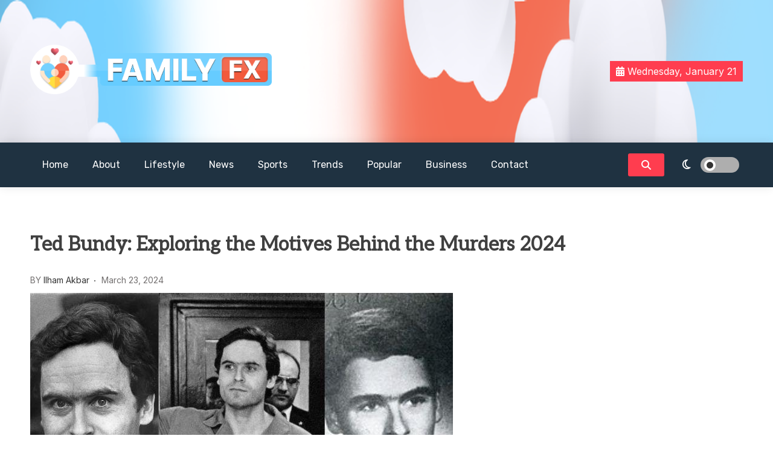

--- FILE ---
content_type: text/html; charset=UTF-8
request_url: https://familyfx.co.id/ted-bundy-exploring-motives-behind-murders/
body_size: 16367
content:
<!doctype html><html lang="en-US" prefix="og: https://ogp.me/ns#"><head><meta charset="UTF-8"><meta name="viewport" content="width=device-width, initial-scale=1"><link rel="profile" href="https://gmpg.org/xfn/11"><title>Ted Bundy: Exploring The Motives Behind The Murders 2024</title><meta name="description" content="Ted Bundy remains one of the most infamous serial killers in American history, his name synonymous with terror and brutality. Delving into his life-"/><meta name="robots" content="follow, index, max-snippet:-1, max-video-preview:-1, max-image-preview:large"/><link rel="canonical" href="https://familyfx.co.id/ted-bundy-exploring-motives-behind-murders/" /><meta property="og:locale" content="en_US" /><meta property="og:type" content="article" /><meta property="og:title" content="Ted Bundy: Exploring The Motives Behind The Murders 2024" /><meta property="og:description" content="Ted Bundy remains one of the most infamous serial killers in American history, his name synonymous with terror and brutality. Delving into his life-" /><meta property="og:url" content="https://familyfx.co.id/ted-bundy-exploring-motives-behind-murders/" /><meta property="og:site_name" content="Familyfx" /><meta property="article:tag" content="Bundy" /><meta property="article:tag" content="Criminal Bundy" /><meta property="article:tag" content="Criminal Ted Bundy&#039;s" /><meta property="article:tag" content="Ted Bundy" /><meta property="article:tag" content="Ted Bundy History" /><meta property="article:section" content="history" /><meta property="og:image" content="https://familyfx.co.id/wp-admin/admin-ajax.php?action=rank_math_overlay_thumb&id=753&type=gif&hash=0c9c6cbfb90a7d1834df5a3fbef66ce6" /><meta property="og:image:secure_url" content="https://familyfx.co.id/wp-admin/admin-ajax.php?action=rank_math_overlay_thumb&id=753&type=gif&hash=0c9c6cbfb90a7d1834df5a3fbef66ce6" /><meta property="og:image:width" content="700" /><meta property="og:image:height" content="393" /><meta property="og:image:alt" content="Ted Bundy" /><meta property="og:image:type" content="image/jpeg" /><meta property="article:published_time" content="2024-03-23T12:14:48+07:00" /><meta name="twitter:card" content="summary_large_image" /><meta name="twitter:title" content="Ted Bundy: Exploring The Motives Behind The Murders 2024" /><meta name="twitter:description" content="Ted Bundy remains one of the most infamous serial killers in American history, his name synonymous with terror and brutality. Delving into his life-" /><meta name="twitter:image" content="https://familyfx.co.id/wp-admin/admin-ajax.php?action=rank_math_overlay_thumb&id=753&type=gif&hash=0c9c6cbfb90a7d1834df5a3fbef66ce6" /><meta name="twitter:label1" content="Written by" /><meta name="twitter:data1" content="Ilham Akbar" /><meta name="twitter:label2" content="Time to read" /><meta name="twitter:data2" content="6 minutes" /> <script type="application/ld+json" class="rank-math-schema-pro">{"@context":"https://schema.org","@graph":[{"@type":["Person","Organization"],"@id":"https://familyfx.co.id/#person","name":"Familyfx","logo":{"@type":"ImageObject","@id":"https://familyfx.co.id/#logo","url":"https://familyfx.co.id/wp-content/uploads/2024/02/cropped-family-fx-1.png","contentUrl":"https://familyfx.co.id/wp-content/uploads/2024/02/cropped-family-fx-1.png","caption":"Familyfx","inLanguage":"en-US","width":"971","height":"197"},"image":{"@type":"ImageObject","@id":"https://familyfx.co.id/#logo","url":"https://familyfx.co.id/wp-content/uploads/2024/02/cropped-family-fx-1.png","contentUrl":"https://familyfx.co.id/wp-content/uploads/2024/02/cropped-family-fx-1.png","caption":"Familyfx","inLanguage":"en-US","width":"971","height":"197"}},{"@type":"WebSite","@id":"https://familyfx.co.id/#website","url":"https://familyfx.co.id","name":"Familyfx","alternateName":"Familyfx","publisher":{"@id":"https://familyfx.co.id/#person"},"inLanguage":"en-US"},{"@type":"ImageObject","@id":"https://familyfx.co.id/wp-content/uploads/2024/03/20240123_ted-bundy.jpg","url":"https://familyfx.co.id/wp-content/uploads/2024/03/20240123_ted-bundy.jpg","width":"700","height":"393","caption":"Ted Bundy","inLanguage":"en-US"},{"@type":"BreadcrumbList","@id":"https://familyfx.co.id/ted-bundy-exploring-motives-behind-murders/#breadcrumb","itemListElement":[{"@type":"ListItem","position":"1","item":{"@id":"https://familyfx.co.id","name":"Home"}},{"@type":"ListItem","position":"2","item":{"@id":"https://familyfx.co.id/history/","name":"history"}},{"@type":"ListItem","position":"3","item":{"@id":"https://familyfx.co.id/ted-bundy-exploring-motives-behind-murders/","name":"Ted Bundy: Exploring the Motives Behind the Murders 2024"}}]},{"@type":"WebPage","@id":"https://familyfx.co.id/ted-bundy-exploring-motives-behind-murders/#webpage","url":"https://familyfx.co.id/ted-bundy-exploring-motives-behind-murders/","name":"Ted Bundy: Exploring The Motives Behind The Murders 2024","datePublished":"2024-03-23T12:14:48+07:00","dateModified":"2024-03-23T12:14:48+07:00","isPartOf":{"@id":"https://familyfx.co.id/#website"},"primaryImageOfPage":{"@id":"https://familyfx.co.id/wp-content/uploads/2024/03/20240123_ted-bundy.jpg"},"inLanguage":"en-US","breadcrumb":{"@id":"https://familyfx.co.id/ted-bundy-exploring-motives-behind-murders/#breadcrumb"}},{"@type":"Person","@id":"https://familyfx.co.id/author/ilham-akbar/","name":"Ilham Akbar","url":"https://familyfx.co.id/author/ilham-akbar/","image":{"@type":"ImageObject","@id":"https://secure.gravatar.com/avatar/?s=96&amp;d=mm&amp;r=g","url":"https://secure.gravatar.com/avatar/?s=96&amp;d=mm&amp;r=g","caption":"Ilham Akbar","inLanguage":"en-US"}},{"@type":"NewsArticle","headline":"Ted Bundy: Exploring The Motives Behind The Murders 2024","keywords":"Ted Bundy","datePublished":"2024-03-23T12:14:48+07:00","dateModified":"2024-03-23T12:14:48+07:00","articleSection":"history","author":{"@id":"https://familyfx.co.id/author/ilham-akbar/","name":"Ilham Akbar"},"publisher":{"@id":"https://familyfx.co.id/#person"},"description":"Ted Bundy remains one of the most infamous serial killers in American history, his name synonymous with terror and brutality. Delving into his life-","copyrightYear":"2024","copyrightHolder":{"@id":"https://familyfx.co.id/#person"},"name":"Ted Bundy: Exploring The Motives Behind The Murders 2024","@id":"https://familyfx.co.id/ted-bundy-exploring-motives-behind-murders/#richSnippet","isPartOf":{"@id":"https://familyfx.co.id/ted-bundy-exploring-motives-behind-murders/#webpage"},"image":{"@id":"https://familyfx.co.id/wp-content/uploads/2024/03/20240123_ted-bundy.jpg"},"inLanguage":"en-US","mainEntityOfPage":{"@id":"https://familyfx.co.id/ted-bundy-exploring-motives-behind-murders/#webpage"}}]}</script> <link rel='dns-prefetch' href='//fonts.googleapis.com' /><link rel="alternate" type="application/rss+xml" title="Familyfx &raquo; Feed" href="https://familyfx.co.id/feed/" /><link rel="alternate" title="oEmbed (JSON)" type="application/json+oembed" href="https://familyfx.co.id/wp-json/oembed/1.0/embed?url=https%3A%2F%2Ffamilyfx.co.id%2Fted-bundy-exploring-motives-behind-murders%2F" /><link rel="alternate" title="oEmbed (XML)" type="text/xml+oembed" href="https://familyfx.co.id/wp-json/oembed/1.0/embed?url=https%3A%2F%2Ffamilyfx.co.id%2Fted-bundy-exploring-motives-behind-murders%2F&#038;format=xml" /><style id='wp-img-auto-sizes-contain-inline-css'>img:is([sizes=auto i],[sizes^="auto," i]){contain-intrinsic-size:3000px 1500px}
/*# sourceURL=wp-img-auto-sizes-contain-inline-css */</style><style id='wp-emoji-styles-inline-css'>img.wp-smiley, img.emoji {
		display: inline !important;
		border: none !important;
		box-shadow: none !important;
		height: 1em !important;
		width: 1em !important;
		margin: 0 0.07em !important;
		vertical-align: -0.1em !important;
		background: none !important;
		padding: 0 !important;
	}
/*# sourceURL=wp-emoji-styles-inline-css */</style><style id='classic-theme-styles-inline-css'>/*! This file is auto-generated */
.wp-block-button__link{color:#fff;background-color:#32373c;border-radius:9999px;box-shadow:none;text-decoration:none;padding:calc(.667em + 2px) calc(1.333em + 2px);font-size:1.125em}.wp-block-file__button{background:#32373c;color:#fff;text-decoration:none}
/*# sourceURL=/wp-includes/css/classic-themes.min.css */</style><link rel='stylesheet' id='contact-form-7-css' href='https://familyfx.co.id/wp-content/cache/autoptimize/autoptimize_single_64ac31699f5326cb3c76122498b76f66.php?ver=6.1.4' media='all' /><link rel='stylesheet' id='toc-screen-css' href='https://familyfx.co.id/wp-content/plugins/table-of-contents-plus/screen.min.css?ver=2411.1' media='all' /><link rel='stylesheet' id='xews-fonts-css' href='https://fonts.googleapis.com/css?family=Jost%3Aital%2Cwght%400%2C400%3B0%2C500%3B1%2C600%26display%3Dswap%7CPoppins%3Awght%400%2C400%3B0%2C500%3B1%2C600%3B2%2C700%3B3%2C800%26display%3Dswap%7CRubik%3Awght%40300%3B400%3B500%3B600%26display%3Dswap%7CMuli%3Awght%40300%3B400%3B500%3B600%26display%3Dswap%7CAleo%3Awght%40400%3B700%26display%3Dswap%7CInter%3Awght%40400%3B500%3B600%26display%3Dswap%7CInter%2BTight%3Awght%40400%3B500%3B600%26display%3Dswap&#038;subset=latin%2Clatin-ext' media='all' /><link rel='stylesheet' id='xews-dark-mode-css' href='https://familyfx.co.id/wp-content/cache/autoptimize/autoptimize_single_8b72434c69f8cd761b3e65a75929f98a.php?ver=6.9' media='all' /><link rel='stylesheet' id='xews-style-css' href='https://familyfx.co.id/wp-content/cache/autoptimize/autoptimize_single_9b587fc8f53199a1c44c3f79970872e8.php?ver=1.0.9' media='all' /><style id='xews-style-inline-css'>.header-date{color:#fff} .search-wrapper button.search-icon.btn-no-effect i{color:#fff} .container{max-width:1200px} :root{--theme-color:#ff3d4f} .main-navigation .menu-primary-menu-container ul li a{text-transform:none;font-size:16px;color:#fff} .header-main-menu.bg-underline .main-navigation .menu-primary-menu-container > ul > li:hover > a,.header-main-menu.background .main-navigation .menu-primary-menu-container > ul > li:hover > a{background-color:#18a5a5} span.cat-links .cat-975{background:#ff3d4f;color:#fff} span.cat-links .cat-562{background:#ff3d4f;color:#fff} span.cat-links .cat-1171{background:#ff3d4f;color:#fff} span.cat-links .cat-1238{background:#ff3d4f;color:#fff} span.cat-links .cat-79{background:#ff3d4f;color:#fff} span.cat-links .cat-536{background:#ff3d4f;color:#fff} span.cat-links .cat-502{background:#ff3d4f;color:#fff} span.cat-links .cat-162{background:#ff3d4f;color:#fff} span.cat-links .cat-2{background:#ff3d4f;color:#fff} span.cat-links .cat-674{background:#ff3d4f;color:#fff} span.cat-links .cat-204{background:#ff3d4f;color:#fff} span.cat-links .cat-1310{background:#ff3d4f;color:#fff} span.cat-links .cat-1391{background:#ff3d4f;color:#fff} span.cat-links .cat-303{background:#ff3d4f;color:#fff} span.cat-links .cat-166{background:#ff3d4f;color:#fff} span.cat-links .cat-781{background:#ff3d4f;color:#fff} span.cat-links .cat-123{background:#ff3d4f;color:#fff} span.cat-links .cat-144{background:#ff3d4f;color:#fff} span.cat-links .cat-299{background:#ff3d4f;color:#fff} span.cat-links .cat-210{background:#ff3d4f;color:#fff} span.cat-links .cat-3{background:#ff3d4f;color:#fff} span.cat-links .cat-241{background:#ff3d4f;color:#fff} span.cat-links .cat-418{background:#ff3d4f;color:#fff} span.cat-links .cat-246{background:#ff3d4f;color:#fff} span.cat-links .cat-821{background:#ff3d4f;color:#fff} span.cat-links .cat-367{background:#ff3d4f;color:#fff} span.cat-links .cat-230{background:#ff3d4f;color:#fff} span.cat-links .cat-110{background:#ff3d4f;color:#fff} span.cat-links .cat-69{background:#ff3d4f;color:#fff} span.cat-links .cat-938{background:#ff3d4f;color:#fff} span.cat-links .cat-113{background:#ff3d4f;color:#fff} span.cat-links .cat-1413{background:#ff3d4f;color:#fff} span.cat-links .cat-772{background:#ff3d4f;color:#fff} span.cat-links .cat-4{background:#ff3d4f;color:#fff} span.cat-links .cat-701{background:#ff3d4f;color:#fff} span.cat-links .cat-147{background:#ff3d4f;color:#fff} span.cat-links .cat-250{background:#ff3d4f;color:#fff} span.cat-links .cat-190{background:#ff3d4f;color:#fff} span.cat-links .cat-5{background:#ff3d4f;color:#fff} span.cat-links .cat-126{background:#ff3d4f;color:#fff} span.cat-links .cat-2177{background:#ff3d4f;color:#fff} span.cat-links .cat-761{background:#ff3d4f;color:#fff} span.cat-links .cat-6{background:#ff3d4f;color:#fff} span.cat-links .cat-547{background:#ff3d4f;color:#fff} span.cat-links .cat-349{background:#ff3d4f;color:#fff} span.cat-links .cat-1040{background:#ff3d4f;color:#fff} span.cat-links .cat-151{background:#ff3d4f;color:#fff} span.cat-links .cat-396{background:#ff3d4f;color:#fff} span.cat-links .cat-137{background:#ff3d4f;color:#fff} span.cat-links .cat-7{background:#ff3d4f;color:#fff} span.cat-links .cat-575{background:#ff3d4f;color:#fff} span.cat-links .cat-55{background:#ff3d4f;color:#fff} span.cat-links .cat-100{background:#ff3d4f;color:#fff} span.cat-links .cat-1495{background:#ff3d4f;color:#fff} span.cat-links .cat-302{background:#ff3d4f;color:#fff} span.cat-links .cat-186{background:#ff3d4f;color:#fff} span.cat-links .cat-854{background:#ff3d4f;color:#fff} span.cat-links .cat-1{background:#ff3d4f;color:#fff} span.cat-links .cat-1185{background:#ff3d4f;color:#fff} span.cat-links .cat-1191{background:#ff3d4f;color:#fff}
/*# sourceURL=xews-style-inline-css */</style><link rel='stylesheet' id='xews-responsive-css' href='https://familyfx.co.id/wp-content/cache/autoptimize/autoptimize_single_46ed9b19efe36a716ca3be5e7d72f839.php?ver=6.9' media='all' /><link rel='stylesheet' id='jquery-lazyloadxt-spinner-css-css' href='https://familyfx.co.id/wp-content/cache/autoptimize/autoptimize_single_d4a56d3242663a4b372dc090375e8136.php?ver=6.9' media='all' /> <script src="https://familyfx.co.id/wp-includes/js/jquery/jquery.min.js?ver=3.7.1" id="jquery-core-js"></script> <script defer src="https://familyfx.co.id/wp-includes/js/jquery/jquery-migrate.min.js?ver=3.4.1" id="jquery-migrate-js"></script> <script defer id="mo2fa_elementor_script-js-extra" src="[data-uri]"></script> <script defer src="https://familyfx.co.id/wp-content/plugins/miniorange-2-factor-authentication/includes/js/mo2fa_elementor.min.js?ver=6.2.1" id="mo2fa_elementor_script-js"></script> <link rel="https://api.w.org/" href="https://familyfx.co.id/wp-json/" /><link rel="alternate" title="JSON" type="application/json" href="https://familyfx.co.id/wp-json/wp/v2/posts/752" /><link rel="EditURI" type="application/rsd+xml" title="RSD" href="https://familyfx.co.id/xmlrpc.php?rsd" /><meta name="generator" content="WordPress 6.9" /><link rel='shortlink' href='https://familyfx.co.id/?p=752' /> <script defer src="[data-uri]"></script> <meta name="generator" content="Elementor 3.34.0; features: e_font_icon_svg, additional_custom_breakpoints; settings: css_print_method-external, google_font-enabled, font_display-auto"><style>.e-con.e-parent:nth-of-type(n+4):not(.e-lazyloaded):not(.e-no-lazyload),
				.e-con.e-parent:nth-of-type(n+4):not(.e-lazyloaded):not(.e-no-lazyload) * {
					background-image: none !important;
				}
				@media screen and (max-height: 1024px) {
					.e-con.e-parent:nth-of-type(n+3):not(.e-lazyloaded):not(.e-no-lazyload),
					.e-con.e-parent:nth-of-type(n+3):not(.e-lazyloaded):not(.e-no-lazyload) * {
						background-image: none !important;
					}
				}
				@media screen and (max-height: 640px) {
					.e-con.e-parent:nth-of-type(n+2):not(.e-lazyloaded):not(.e-no-lazyload),
					.e-con.e-parent:nth-of-type(n+2):not(.e-lazyloaded):not(.e-no-lazyload) * {
						background-image: none !important;
					}
				}</style><style type="text/css">.site-title,
			.site-description {
				position: absolute;
				clip: rect(1px, 1px, 1px, 1px);
				}</style><link rel="icon" href="https://familyfx.co.id/wp-content/uploads/2024/02/cropped-cropped-family-fx-1-1-32x32.png" sizes="32x32" /><link rel="icon" href="https://familyfx.co.id/wp-content/uploads/2024/02/cropped-cropped-family-fx-1-1-192x192.png" sizes="192x192" /><link rel="apple-touch-icon" href="https://familyfx.co.id/wp-content/uploads/2024/02/cropped-cropped-family-fx-1-1-180x180.png" /><meta name="msapplication-TileImage" content="https://familyfx.co.id/wp-content/uploads/2024/02/cropped-cropped-family-fx-1-1-270x270.png" /><style id="wp-custom-css">.author_superadmin.has-avatar{
	display:none;
}
.xews-subscription .wpcf7 input[type="email"]{
	width: 100%;
}
.xews-subscription input[type="submit"] {
    background: var(--theme-color);
    border: none;
    color: #fff;
    border-radius: 0;
	    margin-top: 10px;
}
.pp-multiple-authors-boxes-wrapper{
	display: none;
}
.xews-subscription input[type="submit"]:hover{
	background: #333;
}

.custom-logo {
    object-fit: contain;
    width: 400px !important;
    height: 200px !important;
}
ul.wp-block-latest-posts__list.wp-block-latest-posts {
    padding: 0 22px;
}
.fa-brands{
	color: black
}
#cww-sff-disp-wrap-outer{
	display:none;
}
.main-header.xews-header-container.has-img {
    background-size: cover;
}
@media (max-width: 480px) {
    .custom-logo {
        max-width: 185% !important;
        height: auto !important;
    }
}

@media (min-width: 481px) and (max-width: 768px) {
    .custom-logo {
        max-width: 75% !important;/
        height: auto !important;
    }
}</style></head><body class="wp-singular post-template-default single single-post postid-752 single-format-standard wp-custom-logo wp-theme-xews-lite no-sidebar sidebar-none elementor-default elementor-kit-276"><div class="xews-site-wrapper"><div id="page" class="site"> <a class="skip-link screen-reader-text" href="#primary">Skip to content</a><header id="masthead" class="site-header"><div class="xews-header-wrap"><div class="main-header xews-header-container has-img" style="background-image:url(https://familyfx.co.id/wp-content/uploads/2024/02/family-wallapaper-1.png)"><div class="container"><div class="main-header-xews-wrapper main-header-elem-wrap header-elements-wrap cww-flex"><div class="site-branding"> <a href="https://familyfx.co.id/" class="custom-logo-link" rel="home"><img fetchpriority="high" width="971" height="197" src="https://familyfx.co.id/wp-content/uploads/2024/02/cropped-family-fx-1.png" class="custom-logo" alt="Familyfx" decoding="async" srcset="https://familyfx.co.id/wp-content/uploads/2024/02/cropped-family-fx-1.png 971w, https://familyfx.co.id/wp-content/uploads/2024/02/cropped-family-fx-1-300x61.png 300w, https://familyfx.co.id/wp-content/uploads/2024/02/cropped-family-fx-1-768x156.png 768w" sizes="(max-width: 971px) 100vw, 971px" /></a><div class="site-title-desc-wrap"><p class="site-title"><a href="https://familyfx.co.id/" rel="home">Familyfx</a></p><p class="site-description">Your Daily Dose of Family Wisdom</p></div></div><div class="left-wrapp cww-flex"><div class="social-icon-wrapp"><ul></ul></div><link rel='stylesheet' id='fontawesome-css' href='https://familyfx.co.id/wp-content/themes/xews-lite/assets/icons/fontawesome/css/all.min.css?ver=6.9' media='all' /><div class="header-date"> <span class="date"> <i class="fa-solid fa-calendar-days"></i> Wednesday, January 21 </span></div></div></div></div></div><div class="bottom-header xews-header-container"><div class="container"><div class="bottom-header-xews-wrapper bottom-header-elem-wrap header-elements-wrap cww-flex"><div class="header-main-menu bg-underline clear"><nav id="site-navigation" class="main-navigation"> <button class="button is-text" id="mob-toggle-menu-button"> <span class="button-inner-wrapper"> <span class="icon menu-icon"></span> </span> </button><div class="menu-item-inner-wrapper"> <button class="button btn-menu-close is-text" id="mob-menu-collapse"> <i class="fas fa-times"></i> </button><div class="menu-primary-menu-container"><ul id="primary-menu" class="menu"><li id="menu-item-675" class="menu-item menu-item-type-post_type menu-item-object-page menu-item-home menu-item-675"><a href="https://familyfx.co.id/">Home</a></li><li id="menu-item-1675" class="menu-item menu-item-type-post_type menu-item-object-page menu-item-1675"><a href="https://familyfx.co.id/about/">About</a></li><li id="menu-item-70" class="menu-item menu-item-type-taxonomy menu-item-object-category menu-item-70"><a href="https://familyfx.co.id/lifestyle/">Lifestyle</a></li><li id="menu-item-71" class="menu-item menu-item-type-taxonomy menu-item-object-category menu-item-71"><a href="https://familyfx.co.id/news/">News</a></li><li id="menu-item-72" class="menu-item menu-item-type-taxonomy menu-item-object-category menu-item-72"><a href="https://familyfx.co.id/sports/">Sports</a></li><li id="menu-item-73" class="menu-item menu-item-type-taxonomy menu-item-object-category menu-item-73"><a href="https://familyfx.co.id/trends/">Trends</a></li><li id="menu-item-74" class="menu-item menu-item-type-taxonomy menu-item-object-category menu-item-74"><a href="https://familyfx.co.id/popular/">Popular</a></li><li id="menu-item-75" class="menu-item menu-item-type-taxonomy menu-item-object-category menu-item-75"><a href="https://familyfx.co.id/business/">Business</a></li><li id="menu-item-1672" class="menu-item menu-item-type-post_type menu-item-object-page menu-item-1672"><a href="https://familyfx.co.id/contact/">Contact</a></li></ul></div></div><div class="menu-last-focus-item"></div></nav></div><div class="right-wrapp cww-flex"><div class="search-wrapper layout-one"> <button class="search-icon btn-no-effect"> <i class="fa-solid fa-magnifying-glass active"></i> <i class="fas fa-times"></i> </button><div class="header-search-content layout-one"><div class="xews-search-form"><form method="get" class="search-form" action="https://familyfx.co.id/"><div class="container"> <label> <span class="screen-reader-text">Search for:</span> <i class="fas fa-spinner fa-spin" style="display:none"></i> <input type="search" autocomplete="off" class="search-field" placeholder="Type and hit enter to search ..." value="" name="s"> <button type="submit" class="search-submit"> <i class="fa-solid fa-magnifying-glass"></i> </button> </label></div></form></div><div class="xews-ajax-search-area search-content"></div></div></div> <button class="xews-dark-mode-toggle cww-flex"> <span class="light"> <i class="fa-regular fa-sun"></i> </span> <span class="dark"> <i class="fa-regular fa-moon"></i> </span> <span class="light-dark-switch"></span> </button></div></div></div></div></div></header><main id="primary" class="site-main"> <progress value="0"></progress><div class="container"><div class="inner-content-wrapp"><article id="post-752" class="thumbnail-disabled post-752 post type-post status-publish format-standard has-post-thumbnail hentry category-history tag-bundy tag-criminal-bundy tag-criminal-ted-bundys tag-ted-bundy tag-ted-bundy-history"><div class="single-post-outer-wrapp"><div class="single-post-content-wrapp"><header class="entry-header"><h1 class="entry-title">Ted Bundy: Exploring the Motives Behind the Murders 2024</h1></header><div class="entry-meta-wrapper"><div class="entry-meta"> <span class="author-by">BY</span><span class="byline"> <span class="author vcard"><a class="url fn n" href="https://familyfx.co.id/author/ilham-akbar/">Ilham Akbar</a></span></span><span class="posted-on"><a href="https://familyfx.co.id/ted-bundy-exploring-motives-behind-murders/" rel="bookmark"><time class="entry-date published updated" datetime="2024-03-23T12:14:48+07:00">March 23, 2024</time></a></span></div></div><div class="post-thumbnail"> <img width="700" height="393" src="//familyfx.co.id/wp-content/plugins/a3-lazy-load/assets/images/lazy_placeholder.gif" data-lazy-type="image" data-src="https://familyfx.co.id/wp-content/uploads/2024/03/20240123_ted-bundy.jpg" class="lazy lazy-hidden attachment-post-thumbnail size-post-thumbnail wp-post-image" alt="Ted Bundy" decoding="async" srcset="" data-srcset="https://familyfx.co.id/wp-content/uploads/2024/03/20240123_ted-bundy.jpg 700w, https://familyfx.co.id/wp-content/uploads/2024/03/20240123_ted-bundy-300x168.jpg 300w" sizes="(max-width: 700px) 100vw, 700px" /><noscript><img width="700" height="393" src="https://familyfx.co.id/wp-content/uploads/2024/03/20240123_ted-bundy.jpg" class="attachment-post-thumbnail size-post-thumbnail wp-post-image" alt="Ted Bundy" decoding="async" srcset="https://familyfx.co.id/wp-content/uploads/2024/03/20240123_ted-bundy.jpg 700w, https://familyfx.co.id/wp-content/uploads/2024/03/20240123_ted-bundy-300x168.jpg 300w" sizes="(max-width: 700px) 100vw, 700px" /></noscript></div><div class="entry-content"><div id="toc_container" class="no_bullets"><p class="toc_title">Contents</p><ul class="toc_list"><li><a href="#unraveling_the_enigma_exploring_the_life_and_crimes_of_ted_bundy"><span class="toc_number toc_depth_1">1</span> Unraveling the Enigma: Exploring the Life and Crimes of Ted Bundy</a><ul><li><a href="#ted_bundy_early_years_and_troubled_beginnings"><span class="toc_number toc_depth_2">1.1</span> Ted Bundy Early Years and Troubled Beginnings</a></li><li><a href="#ted_bundy_the_making_of_a_monster"><span class="toc_number toc_depth_2">1.2</span> Ted Bundy The Making of a Monster</a></li><li><a href="#reign_of_terror"><span class="toc_number toc_depth_2">1.3</span> Reign of Terror</a></li><li><a href="#capture_and_trial"><span class="toc_number toc_depth_2">1.4</span> Capture and Trial</a></li><li><a href="#legacy_of_terror_ted_bundy"><span class="toc_number toc_depth_2">1.5</span> Legacy of Terror Ted Bundy</a></li></ul></li><li><a href="#unraveling_the_dark_legacy_exploring_the_crimes_of_ted_bundy"><span class="toc_number toc_depth_1">2</span> Unraveling the Dark Legacy: Exploring the Crimes of Ted Bundy</a><ul><li><a href="#1_abduction_and_murder"><span class="toc_number toc_depth_2">2.1</span> 1. Abduction and Murder</a></li><li><a href="#2_necrophilia_and_mutilation"><span class="toc_number toc_depth_2">2.2</span> 2. Necrophilia and Mutilation</a></li><li><a href="#3_disposal_of_evidence"><span class="toc_number toc_depth_2">2.3</span> 3. Disposal of Evidence</a></li><li><a href="#4_escalation_and_geographical_spread"><span class="toc_number toc_depth_2">2.4</span> 4. Escalation and Geographical Spread</a></li><li><a href="#5_abduction_and_assault_survivors"><span class="toc_number toc_depth_2">2.5</span> 5. Abduction and Assault Survivors</a></li><li><a href="#6_evasion_of_justice"><span class="toc_number toc_depth_2">2.6</span> 6. Evasion of Justice</a></li><li><a href="#7_capture_and_trial"><span class="toc_number toc_depth_2">2.7</span> 7. Capture and Trial</a></li><li><a href="#8_conviction_and_execution"><span class="toc_number toc_depth_2">2.8</span> 8. Conviction and Execution</a></li><li><a href="#conclusion_ted_bundy"><span class="toc_number toc_depth_2">2.9</span> Conclusion Ted Bundy</a></li></ul></li><li><a href="#unraveling_the_mind_of_a_monster_understanding_the_motives_behind_ted_bundy8217s_crimes"><span class="toc_number toc_depth_1">3</span> Unraveling the Mind of a Monster: Understanding the Motives Behind Ted Bundy&#8217;s Crimes</a><ul><li><a href="#the_making_of_a_killer_early_signs_and_influences"><span class="toc_number toc_depth_2">3.1</span> The Making of a Killer: Early Signs and Influences</a></li><li><a href="#psychopathy_and_narcissism"><span class="toc_number toc_depth_2">3.2</span> Psychopathy and Narcissism</a></li><li><a href="#sexual_deviancy_and_sadism"><span class="toc_number toc_depth_2">3.3</span> Sexual Deviancy and Sadism</a></li><li><a href="#control_and_power"><span class="toc_number toc_depth_2">3.4</span> Control and Power</a></li><li><a href="#escalation_and_fantasy"><span class="toc_number toc_depth_2">3.5</span> Escalation and Fantasy</a></li><li><a href="#conclusion_ted_bundy-2"><span class="toc_number toc_depth_2">3.6</span> Conclusion Ted Bundy</a></li></ul></li><li><a href="#author"><span class="toc_number toc_depth_1">4</span> Author</a></li></ul></div><p>Ted Bundy remains one of the most infamous serial killers in American history, his name synonymous with terror and brutality. Delving into his life and crimes reveals a complex and chilling narrative that continues to fascinate and horrify.</p><h2><span id="unraveling_the_enigma_exploring_the_life_and_crimes_of_ted_bundy">Unraveling the Enigma: Exploring the Life and Crimes of Ted Bundy</span></h2><p><img decoding="async" class="lazy lazy-hidden aligncenter" src="//familyfx.co.id/wp-content/plugins/a3-lazy-load/assets/images/lazy_placeholder.gif" data-lazy-type="image" data-src="https://cdn.antaranews.com/cache/1200x800/2019/05/02/zac.jpg" alt="Zac Efron perankan pembunuh berantai Ted Bundy di drama baru - ANTARA News" /><noscript><img decoding="async" class="aligncenter" src="https://cdn.antaranews.com/cache/1200x800/2019/05/02/zac.jpg" alt="Zac Efron perankan pembunuh berantai Ted Bundy di drama baru - ANTARA News" /></noscript></p><h3><span id="ted_bundy_early_years_and_troubled_beginnings">Ted Bundy Early Years and Troubled Beginnings</span></h3><p>Born Theodore Robert Bundy on November 24, 1946, in Burlington, Vermont, Bundy&#8217;s childhood appeared relatively normal. However, beneath the surface lurked signs of trouble. Raised believing his grandparents were his parents and his mother was his sister, Ted Bundy early years were marked by confusion and secrecy. Despite his intelligence and charm, he struggled socially and showed signs of disturbing behavior from an early age.</p><h3><span id="ted_bundy_the_making_of_a_monster">Ted Bundy The Making of a Monster</span></h3><p>As Ted Bundy grew older, his darker impulses began to manifest. While attending university, he developed a facade of charm and charisma, masking his sinister desires. Behind this facade, Bundy harbored a deep-seated rage towards women, which would later fuel his murderous spree.</p><h3><span id="reign_of_terror">Reign of Terror</span></h3><p>Ted Bundy killing spree spanned several states and claimed the lives of at least 30 young women in the 1970s. His modus operandi involved luring victims under false pretenses, often posing as an authority figure or using his charm to gain their trust before brutally assaulting and murdering them. Bundy&#8217;s crimes were characterized by their brutality and cunning, as he eluded capture for years by constantly changing his appearance and tactics.</p><h3><span id="capture_and_trial">Capture and Trial</span></h3><p>Despite his efforts to evade justice, Ted Bundy luck eventually ran out. In 1975, he was arrested for attempted kidnapping in Utah, leading to his eventual identification as the notorious serial killer responsible for a string of murders across multiple states. Bundy&#8217;s trial captivated the nation, as he represented himself and engaged in a bizarre and manipulative display of courtroom theatrics. He was ultimately convicted and sentenced to death.</p><h3><span id="legacy_of_terror_ted_bundy">Legacy of Terror Ted Bundy</span></h3><p>Ted Bundy&#8217;s legacy is one of fear and fascination. His chilling crimes and the psychological complexities behind them continue to be the subject of intense scrutiny and debate. Despite his execution in 1989, Bundy&#8217;s name lives on as a cautionary tale and a reminder of the darkest depths of human depravity. His story serves as a grim reminder that evil can lurk behind even the most charming facade.</p><h2><span id="unraveling_the_dark_legacy_exploring_the_crimes_of_ted_bundy">Unraveling the Dark Legacy: Exploring the Crimes of Ted Bundy</span></h2><p><img decoding="async" class="lazy lazy-hidden aligncenter" src="//familyfx.co.id/wp-content/plugins/a3-lazy-load/assets/images/lazy_placeholder.gif" data-lazy-type="image" data-src="https://www.rollingstone.com/wp-content/uploads/2019/01/ted-bundy-kathy-kleiner-survivor.jpg?w=1581&amp;h=1054&amp;crop=1" alt="Ted Bundy's Living Victim Tells Her Story" /><noscript><img decoding="async" class="aligncenter" src="https://www.rollingstone.com/wp-content/uploads/2019/01/ted-bundy-kathy-kleiner-survivor.jpg?w=1581&amp;h=1054&amp;crop=1" alt="Ted Bundy's Living Victim Tells Her Story" /></noscript></p><p>Ted Bundy, one of America&#8217;s most notorious serial killers, left a trail of terror and devastation in his wake during the 1970s. His heinous acts shocked the nation and continue to fascinate criminologists and psychologists alike. Let&#8217;s delve into the depths of Ted Bundy depravity by examining each of his crimes.</p><h3><span id="1_abduction_and_murder">1. Abduction and Murder</span></h3><p>Bundy&#8217;s modus operandi typically involved approaching young women under the guise of needing assistance or posing as an authority figure, such as a police officer or firefighter. Once he gained their trust, he would incapacitate and then murder them, often through strangulation. His victims ranged in age, from teenagers to young women in their early twenties.</p><h3><span id="2_necrophilia_and_mutilation">2. Necrophilia and Mutilation</span></h3><p>After Ted Bundy killed his victims, he engaged in acts of necrophilia and sometimes mutilated their bodies. These gruesome actions showcased the depth of Bundy&#8217;s depravity and his utter disregard for the sanctity of human life.</p><h3><span id="3_disposal_of_evidence">3. Disposal of Evidence</span></h3><p>Ted Bundy meticulously covered his tracks, often disposing of his victims&#8217; bodies in remote locations or burying them in shallow graves. He displayed a chilling level of cunning and calculation in evading law enforcement and avoiding detection for years.</p><h3><span id="4_escalation_and_geographical_spread">4. Escalation and Geographical Spread</span></h3><p>As Bundy&#8217;s killing spree progressed, he became increasingly brazen, committing murders across multiple states. His crimes spanned Washington, Oregon, Utah, Colorado, and Florida, making it difficult for authorities to connect the dots and apprehend him.</p><h3><span id="5_abduction_and_assault_survivors">5. Abduction and Assault Survivors</span></h3><p>While Bundy&#8217;s victims numbered in the dozens, there were also several fortunate survivors who narrowly escaped his clutches. These survivors provided crucial eyewitness accounts and testimony that helped build the case against Bundy and ultimately led to his capture and conviction.</p><h3><span id="6_evasion_of_justice">6. Evasion of Justice</span></h3><p>Despite multiple brushes with the law and a growing list of suspicions, Bundy managed to evade capture for years. He capitalized on his intelligence, charm, and ability to blend into society to evade law enforcement and continue his reign of terror unchecked.</p><h3><span id="7_capture_and_trial">7. Capture and Trial</span></h3><p>Bundy&#8217;s luck finally ran out in 1975 when he was arrested for a traffic violation in Utah. Subsequent investigations linked him to a string of murders, leading to his capture and eventual trial. Ted Bundy trial captivated the nation, as he represented himself and engaged in a bizarre display of courtroom theatrics.</p><h3><span id="8_conviction_and_execution">8. Conviction and Execution</span></h3><p>In 1979, Bundy was convicted of multiple counts of murder and sentenced to death. Despite numerous appeals and attempts to delay his execution, he was ultimately put to death in the electric chair on January 24, 1989, at the Florida State Prison.</p><h3><span id="conclusion_ted_bundy">Conclusion Ted Bundy</span></h3><p>Ted Bundy&#8217;s crimes represent the epitome of human depravity and serve as a chilling reminder of the darkest depths of the human psyche. His reign of terror left a profound impact on the lives of his victims and their loved ones, and his legacy continues to haunt the collective consciousness as a cautionary tale of evil in its most insidious form.</p><h2><span id="unraveling_the_mind_of_a_monster_understanding_the_motives_behind_ted_bundy8217s_crimes">Unraveling the Mind of a Monster: Understanding the Motives Behind Ted Bundy&#8217;s Crimes</span></h2><p><img decoding="async" class="lazy lazy-hidden aligncenter" src="//familyfx.co.id/wp-content/plugins/a3-lazy-load/assets/images/lazy_placeholder.gif" data-lazy-type="image" data-src="https://www.palmbeachpost.com/gcdn/-mm-/6e89d1ac02dccf025fe40ab96d6759d8a344066e/c=0-89-2073-1255/local/-/media/2020/08/18/PalmBeachPost/ghows-LK-200718723-9d9ab0f2.jpg" alt="Florida History: Ted Bundy and Danny Rolling were named America's most  wanted" /><noscript><img decoding="async" class="aligncenter" src="https://www.palmbeachpost.com/gcdn/-mm-/6e89d1ac02dccf025fe40ab96d6759d8a344066e/c=0-89-2073-1255/local/-/media/2020/08/18/PalmBeachPost/ghows-LK-200718723-9d9ab0f2.jpg" alt="Florida History: Ted Bundy and Danny Rolling were named America's most  wanted" /></noscript></p><p>Ted Bundy, one of the most infamous serial killers in history, left a trail of horror and devastation that continues to shock and bewilder society. While the precise motivations behind his crimes may never be fully understood <strong><a href="https://lunacups.com/" target="_blank" rel="noopener">Zeusslot</a></strong> , psychologists and criminologists have attempted to delve into the mind of this enigmatic killer to uncover the underlying factors that drove him to commit such heinous acts.</p><h3><span id="the_making_of_a_killer_early_signs_and_influences">The Making of a Killer: Early Signs and Influences</span></h3><p>Bundy&#8217;s troubled upbringing and family background have often been cited as potential contributors to his violent behavior. Raised believing his grandparents were his parents and his mother was his sister, Ted Bundy childhood was marked by confusion and a lack of stability. Some experts believe that this early trauma may have played a role in shaping his distorted view of the world and his relationships with women.</p><h3><span id="psychopathy_and_narcissism">Psychopathy and Narcissism</span></h3><p>Ted Bundy exhibited traits commonly associated with psychopathy and narcissistic personality disorder, including a lack of empathy, shallow emotions, and a grandiose sense of self-importance. These traits likely contributed to his ability to charm and manipulate others, enabling him to lure his victims into his trap with ease.</p><h3><span id="sexual_deviancy_and_sadism">Sexual Deviancy and Sadism</span></h3><p>Many of Bundy&#8217;s crimes had a sexual component, with reports of necrophilia and acts of violence inflicted upon his victims both before and after their deaths. Psychologists have suggested that Bundy&#8217;s twisted sexual fantasies and sadistic tendencies played a significant role in driving his murderous impulses.</p><h3><span id="control_and_power">Control and Power</span></h3><p>For Ted Bundy , the act of killing provided a sense of control and power over his victims, whom he viewed as objects to be dominated and discarded at will. The thrill of exerting authority and exerting his will over vulnerable individuals likely fueled his desire to commit increasingly heinous acts.</p><h3><span id="escalation_and_fantasy">Escalation and Fantasy</span></h3><p>Bundy&#8217;s crimes escalated over time, with each murder becoming more brazen and audacious than the last. Psychologists believe that Ted Bundy fantasies grew more elaborate and consuming over time, driving him to seek out new victims and indulge his darkest desires.</p><h3><span id="conclusion_ted_bundy-2">Conclusion Ted Bundy</span></h3><p>While there is no single explanation for Ted Bundy&#8217;s actions, it is clear that a combination of psychological, environmental, and social factors contributed to the development of his violent and depraved personality. By unraveling the complex web of influences that shaped Ted Bundy psyche, we may gain valuable insights into the nature of evil and the mechanisms that drive individuals to commit unspeakable acts of violence.</p><p>Read More Article About &#8220;<strong><a href="https://familyfx.co.id/olive-oil-myths-vs-facts-separating-fiction-reality/" target="_blank" rel="noopener">Olive Oil Myths vs. Facts: Separating Fiction from Reality</a></strong>&#8220;</p><div class="pp-multiple-authors-boxes-wrapper pp-multiple-authors-wrapper pp-multiple-authors-layout-boxed multiple-authors-target-the-content box-post-id-146 box-instance-id-1 ppma_boxes_146"
 data-post_id="146"
 data-instance_id="1"
 data-additional_class="pp-multiple-authors-layout-boxed.multiple-authors-target-the-content"
 data-original_class="pp-multiple-authors-boxes-wrapper pp-multiple-authors-wrapper box-post-id-146 box-instance-id-1"><h2 class="widget-title box-header-title"><span id="author">Author</span></h2> <span class="ppma-layout-prefix"></span><div class="ppma-author-category-wrap"> <span class="ppma-category-group ppma-category-group-1 category-index-0"><ul class="pp-multiple-authors-boxes-ul author-ul-0"><li class="pp-multiple-authors-boxes-li author_index_0 author_ilham-akbar has-avatar"><div class="pp-author-boxes-avatar"><div class="avatar-image"> <img decoding="async" alt='Ilham Akbar' src="//familyfx.co.id/wp-content/plugins/a3-lazy-load/assets/images/lazy_placeholder.gif" data-lazy-type="image" data-src='https://secure.gravatar.com/avatar/?s=80&#038;d=mm&#038;r=g' srcset="" data-srcset='https://secure.gravatar.com/avatar/?s=160&#038;d=mm&#038;r=g 2x' class='lazy lazy-hidden avatar avatar-80 photo avatar-default' height='80' width='80' /><noscript><img alt='Ilham Akbar' src="//familyfx.co.id/wp-content/plugins/a3-lazy-load/assets/images/lazy_placeholder.gif" data-lazy-type="image" data-src='https://secure.gravatar.com/avatar/?s=80&#038;d=mm&#038;r=g' srcset="" data-srcset='https://secure.gravatar.com/avatar/?s=160&#038;d=mm&#038;r=g 2x' class='lazy lazy-hidden avatar avatar-80 photo avatar-default' height='80' width='80' /><noscript><img alt='Ilham Akbar' src='https://secure.gravatar.com/avatar/?s=80&#038;d=mm&#038;r=g' srcset='https://secure.gravatar.com/avatar/?s=160&#038;d=mm&#038;r=g 2x' class='avatar avatar-80 photo avatar-default' height='80' width='80' /></noscript></noscript></div></div><div class="pp-author-boxes-avatar-details"><div class="pp-author-boxes-name multiple-authors-name"><a href="https://familyfx.co.id/author/ilham-akbar/" rel="author" title="Ilham Akbar" class="author url fn">Ilham Akbar</a></div><p class="pp-author-boxes-description multiple-authors-description author-description-0"></p> <span class="pp-author-boxes-meta multiple-authors-links"> <a href="https://familyfx.co.id/author/ilham-akbar/" title="View all posts"> <span>View all posts</span> </a> </span></div></li></ul> </span></div> <span class="ppma-layout-suffix"></span></div></div><div class="single_post_pagination_wrapper cww-flex"><div class="prev-link post-nav-link-wrapp"><div class="prev-link-wrapper"><div class="prev-text"> <span><i class="fas fa-chevron-left"></i><a href="https://familyfx.co.id/olive-oil-myths-vs-facts-separating-fiction-reality/" rel="prev">Previous Post</a></span><h4><a href="https://familyfx.co.id/olive-oil-myths-vs-facts-separating-fiction-reality/" rel="prev">Olive Oil Myths vs. Facts: Separating Fiction from Reality</a></h4></div></div></div><div class="next-link post-nav-link-wrapp"><div class="next-link-wrapper"><div class="next-text"> <span><a href="https://familyfx.co.id/dubai-miracle-garden-eksplorasi-taman-ajaib-terbesa/" rel="next">Next Post</a><i class="fas fa-chevron-right"></i></span><h4><a href="https://familyfx.co.id/dubai-miracle-garden-eksplorasi-taman-ajaib-terbesa/" rel="next">Dubai Miracle Garden: Eksplorasi Keajaiban Bunga di Taman Ajaib Terbesar di Dunia</a></h4></div></div></div></div></div></div></article></div></div></main><div class="xews-related-posts-outer"><div class="xews-related-wrapper container layout1"><h4 class="related-title"> <span class="title-bg">Related Posts</span></h4><div class="related-posts-wrapper cww-flex"><div class="single-post col-3"><div class="post-thumb"> <a href="https://familyfx.co.id/kebijakan-besi-josef-stalin/" class="post-thumbnail"> <img src="https://familyfx.co.id/wp-content/uploads/2024/11/Kebijakan-Besi-Josef-Stalin-510x369.jpg" alt="Kebijakan Besi Josef Stalin" title="Kebijakan Besi Josef Stalin: Transformasi Uni Soviet Melalui Industrialisasi dan Kolektivisasi" /> </a></div><div class="related-content-wrapper"> <span class="cat-links layout3"><a href="https://familyfx.co.id/history/" class="cat-69" rel="category tag">history</a></span><h3 class="small-font"><a href="https://familyfx.co.id/kebijakan-besi-josef-stalin/">Kebijakan Besi Josef Stalin: Transformasi Uni Soviet Melalui Industrialisasi dan Kolektivisasi</a></h3><div class="post-contents"><p>Contents0.1 Intisari Utama1 Latar Belakang Kebijakan Besi Josef Stalin1.1 Kondisi Uni Soviet Pra-Stalin1.2 Motivasi di Balik Kebijakan Industrialisasi1.3 Faktor-faktor Pendorong Kolektivisasi2 Impleme</p></div></div></div><div class="single-post col-3"><div class="post-thumb"> <a href="https://familyfx.co.id/persyaratan-usia-minimum-untuk-presiden-di-negara/" class="post-thumbnail"> <img src="https://familyfx.co.id/wp-content/uploads/2024/02/tok-mk-tolak-permohonan-psi-tentang-batas-usia-capres-cawapres-4_169-510x338.jpeg" alt="Persyaratan Usia Minimum" title="Persyaratan Usia Minimum untuk Menjadi Presiden di Berbagai Negara" /> </a></div><div class="related-content-wrapper"> <span class="cat-links layout3"><a href="https://familyfx.co.id/history/" class="cat-69" rel="category tag">history</a></span><h3 class="small-font"><a href="https://familyfx.co.id/persyaratan-usia-minimum-untuk-presiden-di-negara/">Persyaratan Usia Minimum untuk Menjadi Presiden di Berbagai Negara</a></h3><div class="post-contents"><p>Contents1 Selamat datang dalam perjalanan menarik ini tentang perbandingan global!1.1 Pendahuluan Persyaratan Usia Minimum untuk Presiden1.2 Persyaratan Usia Minimum di Amerika Serikat1.3 Persyaratan</p></div></div></div><div class="single-post col-3"><div class="post-thumb"> <a href="https://familyfx.co.id/cultural-heritage-preservation-2-essential-tips/" class="post-thumbnail"> <img src="https://familyfx.co.id/wp-content/uploads/2024/02/Cultural-Heritage-Preservation-15-0101020007-510x369.webp" alt="Volunteers restoring an ancient site, embodying the spirit of Cultural Heritage Preservation." title="Cultural Heritage Preservation: 2 Essential tips to Triumph" /> </a></div><div class="related-content-wrapper"> <span class="cat-links layout3"><a href="https://familyfx.co.id/history/" class="cat-69" rel="category tag">history</a></span><h3 class="small-font"><a href="https://familyfx.co.id/cultural-heritage-preservation-2-essential-tips/">Cultural Heritage Preservation: 2 Essential tips to Triumph</a></h3><div class="post-contents"><p>Contents1 Importance of Cultural Heritage preservation2 Challenges in Preserving Cultural Heritage in the Modern World3 Strategies for Cultural Heritage Preservation4 Technology and Cultural Heritage</p></div></div></div></div></div></div><footer id="colophon" class="site-footer"><div class="xews-footer-wrap"><div class="bottom-footer xews-footer-container"><div class="bottom-footer-xews-wrapper bottom-footer-elem-wrap footer-elements-wrap cww-flex container"><div class="site-info"> Copyright &copy; 2026 <span class="sep"> | </span> WordPress Theme: <a href="https://codeworkweb.com/wordpress-themes/xews-lite">Xews Lite</a></div><div class="social-icon-wrapp"><ul></ul></div></div></div></div></footer></div></div> <script type="speculationrules">{"prefetch":[{"source":"document","where":{"and":[{"href_matches":"/*"},{"not":{"href_matches":["/wp-*.php","/wp-admin/*","/wp-content/uploads/*","/wp-content/*","/wp-content/plugins/*","/wp-content/themes/xews-lite/*","/*\\?(.+)"]}},{"not":{"selector_matches":"a[rel~=\"nofollow\"]"}},{"not":{"selector_matches":".no-prefetch, .no-prefetch a"}}]},"eagerness":"conservative"}]}</script> <link rel='stylesheet' id='sticky-floating-forms-lite-frontend-css' href='https://familyfx.co.id/wp-content/cache/autoptimize/autoptimize_single_b12648c428d005d993bbb918400116d7.php?ver=1.1.1' media='all' /><style id='sticky-floating-forms-lite-frontend-inline-css'>.cww-ssf-outer-wrapp .cww-ssf-toggle,.cww-ssf-outer-wrapp .cww-ssf-toggle:visited{background-color:#df3e7b;border-color:#df3e7b;color:#fff} .cww-ssf-outer-wrapp .cww-ssf-toggle:hover{background-color:#c32863;border-color:#c32863}
/*# sourceURL=sticky-floating-forms-lite-frontend-inline-css */</style><link rel='stylesheet' id='dashicons-css' href='https://familyfx.co.id/wp-includes/css/dashicons.min.css?ver=6.9' media='all' /><div id="cww-sff-disp-wrap-outer" class="cww-ssf-outer-wrapp btn-position-right modal"><div class="cww-sff-inner"><div class="toggle-wrapp layout-one"> <a class="cww-ssf-toggle" href="javascript:void(0)"> Contact Us </a></div><div class="cww-sff-wrapp"> <i class="dashicons dashicons-no-alt"></i> No Form Selected					This form is powered by: <a href="https://wordpress.org/plugins/sticky-floating-forms-lite/" target="_blank">Sticky Floating Forms Lite</a></div></div></div><div class="cww-sf-form-overlay"></div> <script defer src="[data-uri]"></script> <style id="mutliple-author-box-inline-style">.pp-multiple-authors-boxes-wrapper.pp-multiple-authors-layout-boxed.multiple-authors-target-the-content .pp-author-boxes-avatar img { 
        width: 80px !important; 
        height: 80px !important; 
    }

    .pp-multiple-authors-boxes-wrapper.pp-multiple-authors-layout-boxed.multiple-authors-target-the-content .pp-author-boxes-avatar img {
        border-radius: 50% !important; 
    }

    .pp-multiple-authors-boxes-wrapper.pp-multiple-authors-layout-boxed.multiple-authors-target-the-content .pp-author-boxes-meta a {
        background-color: #655997 !important; 
    }

    .pp-multiple-authors-boxes-wrapper.pp-multiple-authors-layout-boxed.multiple-authors-target-the-content .pp-author-boxes-meta a {
        color: #ffffff !important; 
    }

    .pp-multiple-authors-boxes-wrapper.pp-multiple-authors-layout-boxed.multiple-authors-target-the-content .pp-author-boxes-meta a:hover {
        color: #ffffff !important; 
    }

    .pp-multiple-authors-boxes-wrapper.pp-multiple-authors-layout-boxed.multiple-authors-target-the-content .ppma-author-user_email-profile-data {
        background-color: #655997 !important; 
    }

    .pp-multiple-authors-boxes-wrapper.pp-multiple-authors-layout-boxed.multiple-authors-target-the-content .ppma-author-user_email-profile-data {
        border-radius: 100% !important; 
    }

    .pp-multiple-authors-boxes-wrapper.pp-multiple-authors-layout-boxed.multiple-authors-target-the-content .ppma-author-user_email-profile-data {
        color: #ffffff !important; 
    }

    .pp-multiple-authors-boxes-wrapper.pp-multiple-authors-layout-boxed.multiple-authors-target-the-content .ppma-author-user_email-profile-data:hover {
        color: #ffffff !important; 
    }

    .pp-multiple-authors-boxes-wrapper.pp-multiple-authors-layout-boxed.multiple-authors-target-the-content .ppma-author-user_url-profile-data {
        background-color: #655997 !important; 
    }

    .pp-multiple-authors-boxes-wrapper.pp-multiple-authors-layout-boxed.multiple-authors-target-the-content .ppma-author-user_url-profile-data {
        border-radius: 100% !important; 
    }

    .pp-multiple-authors-boxes-wrapper.pp-multiple-authors-layout-boxed.multiple-authors-target-the-content .ppma-author-user_url-profile-data {
        color: #ffffff !important; 
    }

    .pp-multiple-authors-boxes-wrapper.pp-multiple-authors-layout-boxed.multiple-authors-target-the-content .ppma-author-user_url-profile-data:hover {
        color: #ffffff !important; 
    }

    .pp-multiple-authors-boxes-wrapper.pp-multiple-authors-layout-boxed.multiple-authors-target-the-content .pp-author-boxes-recent-posts-title {
        border-bottom-style: dotted !important; 
    }

    .pp-multiple-authors-boxes-wrapper.pp-multiple-authors-layout-boxed.multiple-authors-target-the-content .pp-multiple-authors-boxes-li {
        border-style: solid !important; 
    }

    .pp-multiple-authors-boxes-wrapper.pp-multiple-authors-layout-boxed.multiple-authors-target-the-content .pp-multiple-authors-boxes-li {
        border-width: 1px !important; 
    }

    .pp-multiple-authors-boxes-wrapper.pp-multiple-authors-layout-boxed.multiple-authors-target-the-content .pp-multiple-authors-boxes-li {
        border-color: #999 !important; 
    }

    .pp-multiple-authors-boxes-wrapper.pp-multiple-authors-layout-boxed.multiple-authors-target-the-content .pp-multiple-authors-boxes-li {
        color: #3c434a !important; 
    }</style><link rel='stylesheet' id='multiple-authors-widget-css-css' href='https://familyfx.co.id/wp-content/cache/autoptimize/autoptimize_single_3ab08d30b330c22446dc27ef0eca7139.php?ver=4.10.1' media='all' /><style id='multiple-authors-widget-css-inline-css'>:root { --ppa-color-scheme: #655997; --ppa-color-scheme-active: #514779; }
/*# sourceURL=multiple-authors-widget-css-inline-css */</style><link rel='stylesheet' id='multiple-authors-fontawesome-css' href='https://cdnjs.cloudflare.com/ajax/libs/font-awesome/6.7.1/css/all.min.css?ver=4.10.1' media='all' /> <script src="https://familyfx.co.id/wp-includes/js/dist/hooks.min.js?ver=dd5603f07f9220ed27f1" id="wp-hooks-js"></script> <script src="https://familyfx.co.id/wp-includes/js/dist/i18n.min.js?ver=c26c3dc7bed366793375" id="wp-i18n-js"></script> <script defer id="wp-i18n-js-after" src="[data-uri]"></script> <script defer src="https://familyfx.co.id/wp-content/cache/autoptimize/autoptimize_single_96e7dc3f0e8559e4a3f3ca40b17ab9c3.php?ver=6.1.4" id="swv-js"></script> <script defer id="contact-form-7-js-before" src="[data-uri]"></script> <script defer src="https://familyfx.co.id/wp-content/cache/autoptimize/autoptimize_single_2912c657d0592cc532dff73d0d2ce7bb.php?ver=6.1.4" id="contact-form-7-js"></script> <script defer id="sticky-floating-forms-lite-frontend-js-extra" src="[data-uri]"></script> <script defer src="https://familyfx.co.id/wp-content/cache/autoptimize/autoptimize_single_e27574922c2b004bbe2e0ac27a0bfc96.php?ver=1.1.1" id="sticky-floating-forms-lite-frontend-js"></script> <script defer id="toc-front-js-extra" src="[data-uri]"></script> <script defer src="https://familyfx.co.id/wp-content/plugins/table-of-contents-plus/front.min.js?ver=2411.1" id="toc-front-js"></script> <script defer src="https://familyfx.co.id/wp-content/cache/autoptimize/autoptimize_single_19f777adb9c53d25571fe4d8b8dc42fa.php?ver=1.0.9" id="theia-sticky-sidebar-js"></script> <script defer id="xews-scripts-js-extra" src="[data-uri]"></script> <script defer src="https://familyfx.co.id/wp-content/cache/autoptimize/autoptimize_single_d097683ca51b56659de0252c883b716d.php?ver=1.0.9" id="xews-scripts-js"></script> <script defer id="jquery-lazyloadxt-js-extra" src="[data-uri]"></script> <script defer src="//familyfx.co.id/wp-content/plugins/a3-lazy-load/assets/js/jquery.lazyloadxt.extra.min.js?ver=2.7.6" id="jquery-lazyloadxt-js"></script> <script defer src="//familyfx.co.id/wp-content/plugins/a3-lazy-load/assets/js/jquery.lazyloadxt.srcset.min.js?ver=2.7.6" id="jquery-lazyloadxt-srcset-js"></script> <script defer id="jquery-lazyloadxt-extend-js-extra" src="[data-uri]"></script> <script defer src="https://familyfx.co.id/wp-content/cache/autoptimize/autoptimize_single_624ebb44eb0fd0fd92d0a0433823c630.php?ver=2.7.6" id="jquery-lazyloadxt-extend-js"></script> <script id="wp-emoji-settings" type="application/json">{"baseUrl":"https://s.w.org/images/core/emoji/17.0.2/72x72/","ext":".png","svgUrl":"https://s.w.org/images/core/emoji/17.0.2/svg/","svgExt":".svg","source":{"concatemoji":"https://familyfx.co.id/wp-includes/js/wp-emoji-release.min.js?ver=6.9"}}</script> <script type="module">/*! This file is auto-generated */
const a=JSON.parse(document.getElementById("wp-emoji-settings").textContent),o=(window._wpemojiSettings=a,"wpEmojiSettingsSupports"),s=["flag","emoji"];function i(e){try{var t={supportTests:e,timestamp:(new Date).valueOf()};sessionStorage.setItem(o,JSON.stringify(t))}catch(e){}}function c(e,t,n){e.clearRect(0,0,e.canvas.width,e.canvas.height),e.fillText(t,0,0);t=new Uint32Array(e.getImageData(0,0,e.canvas.width,e.canvas.height).data);e.clearRect(0,0,e.canvas.width,e.canvas.height),e.fillText(n,0,0);const a=new Uint32Array(e.getImageData(0,0,e.canvas.width,e.canvas.height).data);return t.every((e,t)=>e===a[t])}function p(e,t){e.clearRect(0,0,e.canvas.width,e.canvas.height),e.fillText(t,0,0);var n=e.getImageData(16,16,1,1);for(let e=0;e<n.data.length;e++)if(0!==n.data[e])return!1;return!0}function u(e,t,n,a){switch(t){case"flag":return n(e,"\ud83c\udff3\ufe0f\u200d\u26a7\ufe0f","\ud83c\udff3\ufe0f\u200b\u26a7\ufe0f")?!1:!n(e,"\ud83c\udde8\ud83c\uddf6","\ud83c\udde8\u200b\ud83c\uddf6")&&!n(e,"\ud83c\udff4\udb40\udc67\udb40\udc62\udb40\udc65\udb40\udc6e\udb40\udc67\udb40\udc7f","\ud83c\udff4\u200b\udb40\udc67\u200b\udb40\udc62\u200b\udb40\udc65\u200b\udb40\udc6e\u200b\udb40\udc67\u200b\udb40\udc7f");case"emoji":return!a(e,"\ud83e\u1fac8")}return!1}function f(e,t,n,a){let r;const o=(r="undefined"!=typeof WorkerGlobalScope&&self instanceof WorkerGlobalScope?new OffscreenCanvas(300,150):document.createElement("canvas")).getContext("2d",{willReadFrequently:!0}),s=(o.textBaseline="top",o.font="600 32px Arial",{});return e.forEach(e=>{s[e]=t(o,e,n,a)}),s}function r(e){var t=document.createElement("script");t.src=e,t.defer=!0,document.head.appendChild(t)}a.supports={everything:!0,everythingExceptFlag:!0},new Promise(t=>{let n=function(){try{var e=JSON.parse(sessionStorage.getItem(o));if("object"==typeof e&&"number"==typeof e.timestamp&&(new Date).valueOf()<e.timestamp+604800&&"object"==typeof e.supportTests)return e.supportTests}catch(e){}return null}();if(!n){if("undefined"!=typeof Worker&&"undefined"!=typeof OffscreenCanvas&&"undefined"!=typeof URL&&URL.createObjectURL&&"undefined"!=typeof Blob)try{var e="postMessage("+f.toString()+"("+[JSON.stringify(s),u.toString(),c.toString(),p.toString()].join(",")+"));",a=new Blob([e],{type:"text/javascript"});const r=new Worker(URL.createObjectURL(a),{name:"wpTestEmojiSupports"});return void(r.onmessage=e=>{i(n=e.data),r.terminate(),t(n)})}catch(e){}i(n=f(s,u,c,p))}t(n)}).then(e=>{for(const n in e)a.supports[n]=e[n],a.supports.everything=a.supports.everything&&a.supports[n],"flag"!==n&&(a.supports.everythingExceptFlag=a.supports.everythingExceptFlag&&a.supports[n]);var t;a.supports.everythingExceptFlag=a.supports.everythingExceptFlag&&!a.supports.flag,a.supports.everything||((t=a.source||{}).concatemoji?r(t.concatemoji):t.wpemoji&&t.twemoji&&(r(t.twemoji),r(t.wpemoji)))});
//# sourceURL=https://familyfx.co.id/wp-includes/js/wp-emoji-loader.min.js</script> <script defer src="https://static.cloudflareinsights.com/beacon.min.js/vcd15cbe7772f49c399c6a5babf22c1241717689176015" integrity="sha512-ZpsOmlRQV6y907TI0dKBHq9Md29nnaEIPlkf84rnaERnq6zvWvPUqr2ft8M1aS28oN72PdrCzSjY4U6VaAw1EQ==" data-cf-beacon='{"version":"2024.11.0","token":"47244d8d8e5841c9aeafde39c7ee35e1","r":1,"server_timing":{"name":{"cfCacheStatus":true,"cfEdge":true,"cfExtPri":true,"cfL4":true,"cfOrigin":true,"cfSpeedBrain":true},"location_startswith":null}}' crossorigin="anonymous"></script>
</body></html>

--- FILE ---
content_type: text/css; charset=utf-8
request_url: https://familyfx.co.id/wp-content/cache/autoptimize/autoptimize_single_8b72434c69f8cd761b3e65a75929f98a.php?ver=6.9
body_size: 389
content:
:root{--theme-darkmode-bg-color:#152028;--theme-darkmode-text-color:#e7e7e7;--theme-darkmode-content-color:#a8a8a8}[data-theme=dark]{--theme-bg-color:var(--theme-darkmode-bg-color);--theme-text-color:var(--theme-darkmode-text-color)}button.xews-dark-mode-toggle{background:0 0;border:none;color:#fff;margin-left:10px;cursor:pointer;font-size:18px;width:120px;padding-right:0}button.xews-dark-mode-toggle.cww-flex{justify-content:end}button.xews-dark-mode-toggle .light-dark-switch{background:#fff;position:relative;display:block;width:64px;height:26px;margin-left:1rem;border-radius:15px}[data-theme=dark] button.xews-dark-mode-toggle .light-dark-switch:before{background:#fff;border-color:#1a1a1a;top:4px;left:36px}button.xews-dark-mode-toggle .light-dark-switch{background:#aeaeae;position:relative;display:block;width:64px;height:26px;margin-left:1rem;border-radius:15px}button.xews-dark-mode-toggle .light-dark-switch:before{background:#333;transition:all .25s;border:4px solid #fff;content:"";position:absolute;left:6px;top:4px;width:19px;height:19px;border-radius:50%}[data-theme=dark] .xews-dark-mode-toggle .dark,[data-theme=light] .xews-dark-mode-toggle .light{display:none}[data-theme=dark] button.xews-dark-mode-toggle .light-dark-switch{background:#fff}[data-theme=dark] body{background-color:var(--theme-darkmode-bg-color);color:var(--theme-darkmode-text-color)}[data-theme=dark] .elementor-element{background-color:var(--theme-darkmode-bg-color) !important}[data-theme=dark] h2.entry-title a,[data-theme=dark] .main-header-xews-wrapper.main-header-elem-wrap.header-elements-wrap.cww-flex a,[data-theme=dark] .main-header-xews-wrapper.main-header-elem-wrap.header-elements-wrap.cww-flex p.site-description,[data-theme=dark] span.posted-on a,[data-theme=dark] span.author-by,[data-theme=dark] .entry-meta a,[data-theme=dark] .widget ul.wp-block-latest-posts li a,[data-theme=dark] .widget-area .wp-block-categories a,[data-theme=dark] .widget-area .wp-block-archives a,[data-theme=dark] .single_post_pagination_wrapper .post-nav-link-wrapp span a,[data-theme=dark] .single_post_pagination_wrapper .post-nav-link-wrapp span i,[data-theme=dark] .single_post_pagination_wrapper a,[data-theme=dark] .related-posts-wrapper .related-content-wrapper h3 a,[data-theme=dark] .related-posts-wrapper .related-content-wrapper,[data-theme=dark] .related-posts-wrapper .post-contents p,[data-theme=dark] .comment-toggle-wrapp h3.comment-toggle,[data-theme=dark] .comments-area .name-email label,[data-theme=dark] .comments-area .comment-form-url label,[data-theme=dark] .comments-area p.comment-form-comment label,[data-theme=dark] .comments-area .comment-meta a,[data-theme=dark] .comments-area .comment-meta .url,[data-theme=dark] .comments-area .reply a,[data-theme=dark] .comments-area .comment-content a,[data-theme=dark] .comments-area p.logged-in-as a,[data-theme=dark] .comments-area p.logged-in-as,[data-theme=dark] section.error-404.not-found h1.page-title,[data-theme=dark] .widget .wp-block-latest-comments li a,[data-theme=dark] .newzz-elements-wrapp .title-wrapp h3{color:var(--theme-darkmode-text-color) !important}[data-theme=dark] .comment-toggle-wrapp h3.comment-toggle,[data-theme=dark] .comments-area,[data-theme=dark] .related-posts-wrapper .related-content-wrapper{background-color:#353c4a}[data-theme=dark] input[type=text],[data-theme=dark] input[type=email],[data-theme=dark] input[type=url],[data-theme=dark] input[type=password],[data-theme=dark] input[type=search],[data-theme=dark] input[type=number],[data-theme=dark] input[type=tel],[data-theme=dark] input[type=range],[data-theme=dark] input[type=date],[data-theme=dark] input[type=month],[data-theme=dark] input[type=week],[data-theme=dark] input[type=time],[data-theme=dark] input[type=datetime],[data-theme=dark] input[type=datetime-local],[data-theme=dark] input[type=color],[data-theme=dark] textarea,[data-theme=dark] .comments-area .name-email input,[data-theme=dark] .comments-area .comment-form-url input,[data-theme=dark] .comments-area p.comment-form-comment input{background:#dde5f0}[data-theme=dark] img{filter:brightness(.8) contrast(1.2)}[data-theme=dark] .elementor-widget-module1 .code-wrapp.module1 .post-content p,[data-theme=dark] a.btn.read-more,[data-theme=dark] .code-wrapp.module2 .post-content p{color:var(--theme-darkmode-content-color) !important}[data-theme=dark] .sticky,[data-theme=dark] .sticky h2.entry-title a,[data-theme=dark] .sticky span.author-by,[data-theme=dark] .sticky .entry-meta a{color:#333 !important}

--- FILE ---
content_type: text/css; charset=utf-8
request_url: https://familyfx.co.id/wp-content/cache/autoptimize/autoptimize_single_9b587fc8f53199a1c44c3f79970872e8.php?ver=1.0.9
body_size: 8715
content:
/*!
Theme Name: Xews Lite
Theme URI: https://codeworkweb.com/wordpress-themes/xews-lite/
Author: Code Work Web
Author URI: https://codeworkweb.com/
Description: Discover the ideal solution for your blog, magazine, or news website with our feature-rich online magazine theme. This theme is packed with effective features that will help your website stand out from the competition and take your online publication to new heights. Get free support at https://codeworkweb.com/contact/  and Check demo at https://demo.codeworkweb.com/xews/
Version: 1.1.1
Tested up to: 6.8
Requires PHP: 7.4
License: GNU General Public License v2 or later
License URI: http://www.gnu.org/licenses/gpl-2.0.html
Text Domain: xews-lite
Tags: custom-background, custom-logo, custom-menu, featured-images, threaded-comments, translation-ready, sticky-post, rtl-language-support, custom-colors, news, blog

This theme, like WordPress, is licensed under the GPL.
Use it to make something cool, have fun, and share what you've learned.

Xews is based on Underscores https://underscores.me/, (C) 2012-2020 Automattic, Inc.
Underscores is distributed under the terms of the GNU GPL v2 or later.

Normalizing styles have been helped along thanks to the fine work of
Nicolas Gallagher and Jonathan Neal https://necolas.github.io/normalize.css/
*/
/*! normalize.css v8.0.1 | MIT License | github.com/necolas/normalize.css */
html{line-height:1.15;-webkit-text-size-adjust:100%;-ms-word-wrap:break-word;word-wrap:break-word;overflow-wrap:break-word}body{margin:0}main{display:block}h1{font-size:2em;margin:.67em 0}hr{box-sizing:content-box;height:0;overflow:visible}pre{font-family:monospace,monospace;font-size:1em}a{background-color:transparent}abbr[title]{border-bottom:none;text-decoration:underline;text-decoration:underline dotted}b,strong{font-weight:bolder}code,kbd,samp{font-family:monospace,monospace;font-size:1em}small{font-size:80%}sub,sup{font-size:75%;line-height:0;position:relative;vertical-align:baseline}sub{bottom:-.25em}sup{top:-.5em}img{border-style:none}button,input,optgroup,select,textarea{font-family:inherit;font-size:100%;line-height:1.15;margin:0}button,input{overflow:visible}button,select{text-transform:none}button,[type=button],[type=reset],[type=submit]{-webkit-appearance:button}button::-moz-focus-inner,[type=button]::-moz-focus-inner,[type=reset]::-moz-focus-inner,[type=submit]::-moz-focus-inner{border-style:none;padding:0}button:-moz-focusring,[type=button]:-moz-focusring,[type=reset]:-moz-focusring,[type=submit]:-moz-focusring{outline:1px dotted ButtonText}fieldset{padding:.35em .75em .625em}legend{box-sizing:border-box;color:inherit;display:table;max-width:100%;padding:0;white-space:normal}progress{vertical-align:baseline}textarea{overflow:auto}[type=checkbox],[type=radio]{box-sizing:border-box;padding:0}[type=number]::-webkit-inner-spin-button,[type=number]::-webkit-outer-spin-button{height:auto}[type=search]{-webkit-appearance:textfield;outline-offset:-2px}[type=search]::-webkit-search-decoration{-webkit-appearance:none}::-webkit-file-upload-button{-webkit-appearance:button;font:inherit}details{display:block}summary{display:list-item}template{display:none}[hidden]{display:none}*,*:before,*:after{box-sizing:inherit}html{box-sizing:border-box}body,button,input,select,optgroup,textarea{color:#404040;font-family:var(--body-font);font-size:1rem;line-height:1.5}h1,h2,h3,h4,h5,h6{clear:both;font-family:var(--title-font)}dfn,cite,em,i{font-style:italic}blockquote{margin:0 1.5em}address{margin:0 0 1.5em}pre{background:#eee;font-family:"Courier 10 Pitch",courier,monospace;line-height:1.6;margin-bottom:1.6em;max-width:100%;overflow:auto;padding:1.6em}code,kbd,tt,var{font-family:monaco,consolas,"Andale Mono","DejaVu Sans Mono",monospace}abbr,acronym{border-bottom:1px dotted #666;cursor:help}mark,ins{background:#fff9c0;text-decoration:none}big{font-size:125%}body{background:#fff}hr{background-color:#ccc;border:0;height:1px;margin-bottom:1.5em}ul{list-style:disc}ol{list-style:decimal}li>ul,li>ol{margin-bottom:0;margin-left:1.5em}dt{font-weight:700}dd{margin:0 1.5em 1.5em}embed,iframe,object{max-width:100%}img{height:auto;max-width:100%}figure{margin:1em 0}table{margin:0 0 1.5em;width:100%}a{color:#4169e1}a:visited{color:purple}a:hover,a:focus,a:active{color:#191970}a:focus{outline:thin dotted}a:hover,a:active{outline:0}button,input[type=button],input[type=reset],input[type=submit]{border:1px solid;border-color:#ccc #ccc #bbb;border-radius:3px;background:#e6e6e6;color:rgba(0,0,0,.8);line-height:1;padding:10px 20px}button:hover,input[type=button]:hover,input[type=reset]:hover,input[type=submit]:hover{border-color:#ccc #bbb #aaa}button:active,button:focus,input[type=button]:active,input[type=button]:focus,input[type=reset]:active,input[type=reset]:focus,input[type=submit]:active,input[type=submit]:focus{border-color:#aaa #bbb #bbb}input[type=text],input[type=email],input[type=url],input[type=password],input[type=search],input[type=number],input[type=tel],input[type=range],input[type=date],input[type=month],input[type=week],input[type=time],input[type=datetime],input[type=datetime-local],input[type=color],textarea{color:#666;border:1px solid #ccc;border-radius:3px;padding:6px}input[type=text]:focus,input[type=email]:focus,input[type=url]:focus,input[type=password]:focus,input[type=search]:focus,input[type=number]:focus,input[type=tel]:focus,input[type=range]:focus,input[type=date]:focus,input[type=month]:focus,input[type=week]:focus,input[type=time]:focus,input[type=datetime]:focus,input[type=datetime-local]:focus,input[type=color]:focus,textarea:focus{color:#111}select{border:1px solid #ccc}textarea{width:100%}.main-navigation{display:block;width:100%}.main-navigation ul{display:flex;list-style:none;margin:0;padding-left:0}.main-navigation ul ul{left:0;top:100%;z-index:100;margin:0;padding:0;height:auto;min-width:250px;display:block;border:none;border-radius:0;position:absolute;-webkit-transform:scaleY(0);transform:scaleY(0);background-color:#fff;background-clip:inherit;-webkit-transition:all .4s ease-in-out;transition:all .4s ease-in-out;-webkit-transform-origin:center top 0;transform-origin:center top 0;box-shadow:0px 5px 10px 0px rgb(0 0 0/5%);border-radius:5px;padding:15px 0;border-top-left-radius:0;border-top-right-radius:0}.main-navigation ul ul ul{top:0 !important;left:100% !important;visibility:hidden;opacity:0}.main-navigation ul ul li:hover>ul,.main-navigation ul ul li.focus>ul,.main-navigation ul ul li:focus-within>ul{visibility:visible;opacity:1}.main-navigation ul ul a{width:200px}.main-navigation ul li:hover>ul,.main-navigation ul li.focus>ul,.main-navigation ul li:focus-within>ul{-webkit-transform:scaleY(1);transform:scaleY(1)}.main-navigation li{position:relative}.main-navigation a{display:block;text-decoration:none}.menu-toggle,.main-navigation.toggled ul{display:block}.site-main .comment-navigation,.site-main .posts-navigation,.site-main .post-navigation{margin:0 0 1.5em}.comment-navigation .nav-links,.posts-navigation .nav-links,.post-navigation .nav-links{display:flex}.comment-navigation .nav-previous,.posts-navigation .nav-previous,.post-navigation .nav-previous{flex:1 0 50%}.comment-navigation .nav-next,.posts-navigation .nav-next,.post-navigation .nav-next{text-align:end;flex:1 0 50%}body.home .site-main,body.archive .site-main{margin-top:65px}.sticky{display:block}.post,.page{position:relative}.updated:not(.published){display:none}.page-content,.entry-content,.entry-summary{margin:1.5em 0 0}.page-links{clear:both;margin:0 0 1.5em}.comment-content a{word-wrap:break-word}.bypostauthor{display:block}.widget{margin:0 0 1.5em}.widget select{max-width:100%}.page-content .wp-smiley,.entry-content .wp-smiley,.comment-content .wp-smiley{border:none;margin-bottom:0;margin-top:0;padding:0}.custom-logo-link{display:inline-block}.wp-caption{margin-bottom:1.5em;max-width:100%}.wp-caption img[class*=wp-image-]{display:block;margin-left:auto;margin-right:auto}.wp-caption .wp-caption-text{margin:.8075em 0}.wp-caption-text{text-align:center}.gallery{margin-bottom:1.5em;display:grid;grid-gap:1.5em}.gallery-item{display:inline-block;text-align:center;width:100%}.gallery-columns-2{grid-template-columns:repeat(2,1fr)}.gallery-columns-3{grid-template-columns:repeat(3,1fr)}.gallery-columns-4{grid-template-columns:repeat(4,1fr)}.gallery-columns-5{grid-template-columns:repeat(5,1fr)}.gallery-columns-6{grid-template-columns:repeat(6,1fr)}.gallery-columns-7{grid-template-columns:repeat(7,1fr)}.gallery-columns-8{grid-template-columns:repeat(8,1fr)}.gallery-columns-9{grid-template-columns:repeat(9,1fr)}.gallery-caption{display:block}.infinite-scroll .posts-navigation,.infinite-scroll.neverending .site-footer{display:none}.infinity-end.neverending .site-footer{display:block}.screen-reader-text{border:0;clip:rect(1px,1px,1px,1px);clip-path:inset(50%);height:1px;margin:-1px;overflow:hidden;padding:0;position:absolute !important;width:1px;word-wrap:normal !important}.screen-reader-text:focus{background-color:#f1f1f1;border-radius:3px;box-shadow:0 0 2px 2px rgba(0,0,0,.6);clip:auto !important;clip-path:none;color:#21759b;display:block;font-size:.875rem;font-weight:700;height:auto;left:5px;line-height:normal;padding:15px 23px 14px;text-decoration:none;top:5px;width:auto;z-index:100000}#primary[tabindex="-1"]:focus{outline:0}.alignleft{float:left;margin-right:1.5em;margin-bottom:1.5em}.alignright{float:right;margin-left:1.5em;margin-bottom:1.5em}.aligncenter{clear:both;display:block;margin-left:auto;margin-right:auto;margin-bottom:1.5em}.container{max-width:1200px;width:100%;margin:0 auto;padding:0 10px}.cww-flex{display:flex;align-items:center;vertical-align:middle;justify-content:space-between;flex-wrap:wrap}:root{--theme-bg-color:#fff;--theme-text-color:#333;--theme-link-color:#333;--theme-color:#ff3d4f;--color-primary:#d90a2c;--title-font:'Aleo',serif;--body-font:'Inter',sans-serif;--menu-font:'Inter Tight',sans-serif}.social-icon-wrapp{margin-right:10px}.social-icon-wrapp ul{padding:0;margin:0}.social-icon-wrapp ul li{display:inline-block;padding:0 5px}.social-icon-wrapp ul li a{display:block;text-decoration:none}.social-icon-wrapp ul li a span{font-size:14px}.header-date{background:var(--theme-color);color:#fff;padding:5px 10px;text-align:center}.login-inner-wrapp .user-form{display:none}.login-inner-wrapp .user-form.active{display:block}.cww-login-data-wrapp.active{visibility:visible;opacity:1;transform:translate(-50%,-50%) scale(1)}.cww-login-data-wrapp{background:#fff;height:550px;position:fixed;left:50%;top:50%;transform:translate(-50%,-50%) scale(.8);width:500px;padding:15px 30px;visibility:hidden;opacity:0;z-index:99999;box-shadow:-2px 2px 18px -1px rgba(0,0,0,.61);-webkit-box-shadow:-2px 2px 18px -1px rgba(0,0,0,.61);-moz-box-shadow:-2px 2px 18px -1px rgba(0,0,0,.61);transition:all .4s}.login-signup a{color:#333;text-decoration:none}.cww-login-data-wrapp p.login-username{margin-top:45px}.cww-login-data-wrapp .login-toggle a{padding:9px 25px;background:#333;color:#fff;text-decoration:none;display:inline-block}.cww-login-data-wrapp .login-toggle a.active{background:var(--theme-color)}.signup-form-wrapp.user-form.signup-form fieldset{border:none;padding:0}.cww-login-data-wrapp .close-icon:hover{cursor:pointer}.cww-login-data-wrapp form#loginform p label{display:block}.cww-login-data-wrapp input{width:100%}.cww-login-data-wrapp form#loginform p.login-remember label{display:inline-block}.cww-login-data-wrapp form#loginform p.login-remember input{width:auto}.cww-login-data-wrapp input#wp-submit,.cww-login-data-wrapp input[type=submit]{cursor:pointer;background:var(--theme-color);color:#fff;height:45px}.cww-login-data-wrapp input#wp-submit:hover,.cww-login-data-wrapp input[type=submit]:hover{background:#333}.cww-login-data-wrapp .login-toggle a i{margin-right:10px}.site-title{margin:0}.site-title a{text-decoration:none;color:#333;font-size:28px;font-weight:600}p.site-description{margin:0;color:#333}.menu-primary-menu-container ul li a{font-family:'Rubik',sans-serif;font-size:16px;font-weight:400}.main-navigation ul ul{display:block;background:#fff}.main-navigation ul ul li:not(:last-child){border-bottom:1px solid #edecec}.menu-primary-menu-container ul li a,.header-main-menu ul li a{padding:10px 20px}.main-navigation ul ul li:hover>ul,.main-navigation ul ul li.focus>ul,.main-navigation ul ul li:focus-within>ul,.main-navigation ul ul li:focus>ul{display:block;left:183px}.menu-primary-menu-container>ul>li .sub-menu li>a,.menu-primary-menu-container>ul>li .sub-menu li{transition:all .3s}.menu-primary-menu-container>ul>li .sub-menu li:hover>a,.menu-primary-menu-container>ul>li .sub-menu li:focus-within>a{transition:all .4s;color:#fff}.menu-primary-menu-container>ul>li .sub-menu li:hover,.menu-primary-menu-container>ul>li .sub-menu li:focus-within{background:#333}.menu-primary-menu-container>ul>li .sub-menu li:hover>a:before,.menu-primary-menu-container>ul>li .sub-menu li:hover>a:focus-within{width:15px}.menu-primary-menu-container>ul>li .sub-menu li a:before{content:"";position:absolute;left:20px;width:0;height:2px;top:20px;background:var(--theme-color);-webkit-transition:all .3s ease-in-out;-moz-transition:all .3s ease-in-out;-ms-transition:all .3s ease-in-out;-o-transition:all .3s ease-in-out;transition:all .3s ease-in-out}ul.sub-menu li a{color:#333}.menu-primary-menu-container li.menu-item-has-children:after,.menu-primary-menu-container li.has-mega-menu a:after{top:42%;right:5px;content:"\f054";font-size:10px;font-weight:700;color:#1d2027;position:absolute;-webkit-transition:.3s all ease-in-out;transition:.3s all ease-in-out;font-family:'Font Awesome 5 Free'}.menu-primary-menu-container li.menu-item-has-children:hover:after,.menu-primary-menu-container li.menu-item-has-children:focus-within:after{-webkit-transform:rotate(90deg);transform:rotate(90deg)}.menu-primary-menu-container li.menu-item-has-children .sub-menu li:after{right:20px;color:#333}.secondary-navigation ul li{display:inline-block;position:relative}.secondary-navigation ul li a{display:inline-block;text-decoration:none;padding:5px 10px;font-size:14px}.secondary-navigation ul ul{display:block;background:#fff}.secondary-navigation ul ul{box-shadow:0px 2px 6px 0px rgb(0 0 0/20%);float:left;position:absolute;top:100%;left:-999em;z-index:99999;margin:0;padding:0;width:105px}.secondary-navigation ul ul ul{left:-999em;top:0}.secondary-navigation ul ul li:hover>ul,.secondary-navigation ul ul li.focus>ul,.secondary-navigation ul ul li:focus-within>ul{display:block;left:102px}.secondary-navigation ul li:hover>ul,.secondary-navigation ul li.focus>ul,.secondary-navigation ul li:focus-within>ul{left:auto}.secondary-navigation ul ul a{padding:4px 20px;display:block}button.search-icon.btn-no-effect{background:var(--theme-color);border-color:transparent;color:#fff;width:60px}button.search-icon.btn-no-effect:hover{cursor:pointer}.search-wrapper{position:relative}.search-wrapper i.fas.fa-times,.search-wrapper i.fa-magnifying-glass{display:none}.search-wrapper i.fas.fa-times.active,.search-wrapper i.fa-magnifying-glass.active{display:block}.search-wrapper span.search-icon i{color:#333}.search-wrapper span.search-icon{display:block;padding:14px;border-radius:5px}.search-wrapper span.search-icon i:hover{cursor:pointer}.header-search-content{visibility:hidden;opacity:0;position:absolute;right:0}.header-search-content.active{visibility:visible;opacity:1;z-index:999}.header-search-content input.search-field{padding:10px 30px;color:#333;font-size:12px;background-color:#fff;max-width:388px;width:285px;box-shadow:0px 3px 2px 0px rgb(0 0 0/3%),0 1px 0 0 rgb(0 0 0/4%),0 -1px 0 0 rgb(0 0 0/4%)}.search-wrapper.layout-three .header-search-content input.search-field::placeholder{color:#333}.header-search-content input.search-field::placeholder{color:#333}.header-search-content input.search-submit{padding:4px 15px;color:#fff;background:var(--theme-color)}.header-search-content input.search-submit:hover{cursor:pointer}form.search-form .container{display:flex}header.site-header{position:relative}.header-search-content.layout-two{position:absolute;right:0;left:0}.header-search-content.layout-two input.search-field{max-width:100%;background-color:#fff;color:#333;padding:25px 30px;font-size:18px;border:none;width:1024px}.header-search-content.layout-two input.search-field::placeholder{color:#333}.header-search-content.layout-two form.search-form{background-color:#fff;position:relative;z-index:999}.header-search-content.layout-two input.search-submit{display:block;padding:10px 50px;background:var(--theme-color);border:none;color:#fff;font-size:18px;position:absolute;right:360px;top:18px;transition:all .4s}.header-search-content.layout-two input.search-submit:hover{background:#333;cursor:pointer}.header-search-content.layout-two .xews-search-form{position:relative;background:#fff;z-index:9999;box-shadow:0px 3px 2px 0px rgb(0 0 0/3%),0 1px 0 0 rgb(0 0 0/4%),0 -1px 0 0 rgb(0 0 0/4%)}.header-search-content.layout-two.active .xews-ajax-search-area .search-res-wrap{right:525px;width:50%}.header-search-content.layout-two.active .xews-search-form i.fas.fa-spinner.fa-spin{right:0;top:32px;left:unset}.search-wrapper.layout-three .header-search-content{display:block}.search-wrapper.layout-three span.search-icon{display:none}.search-wrapper.layout-three .header-search-content{position:relative}.header-search-content.layout-four{position:fixed;top:0;z-index:999999;background:#1a1f28;width:100%;padding:150px;box-shadow:0px 3px 2px 0px rgb(0 0 0/3%),0 1px 0 0 rgb(0 0 0/4%),0 -1px 0 0 rgb(0 0 0/4%);transition:all .3s ease-in}.header-search-content.layout-four button.search-submit{top:15px;color:#fff}.header-search-content.layout-four input.search-field{width:100%;max-width:100%;background-color:transparent;color:#fff;border:none;border-bottom:1px solid #d3d3d3;width:900px}.header-search-content.layout-four input.search-submit{display:none}.header-search-content.layout-four input.search-field{box-shadow:none}.header-search-content.layout-four input.search-field::placeholder{color:#fff}.xews-search-form h3{text-align:center;font-size:28px;font-weight:400}.popup-search-closer{display:inline-block;position:absolute;width:30px;height:30px;transition:.3s;cursor:pointer;right:45px;top:30px;color:#fff}.popup-search-closer:before,.popup-search-closer:after{content:'';position:absolute;left:0;top:50%;width:100%;height:1px;background:currentColor;transform:rotate(45deg)}.popup-search-closer:after{transform:rotate(-45deg)}.popup-search-closer:hover{transform:rotate(180deg)}.body-overlay{position:fixed;top:0;left:0;height:100vh;width:100vw;background:#1d1f2bd6;z-index:99999;opacity:0;visibility:hidden;transition:.4s;-webkit-backdrop-filter:blur(6px);backdrop-filter:blur(6px)}.body-overlay.active{opacity:1;visibility:visible}.site-button a{display:block;background:var(--theme-color);color:#fff;text-decoration:none;padding:9px 25px;transition:all .4s}.site-button a:hover{background:#333}.widget{margin:0}.top-header.xews-header-container{background-color:#111;padding:10px 0}.login-signup a{color:#fff}.top-header a{color:#fff}.main-header.xews-header-container .ticker-label span{text-transform:uppercase}.inner-wrapper.cww-flex{width:100%}.ticker-label{background:var(--theme-color);color:#fff;font-size:12px;font-weight:600;padding:8px 20px;margin-right:20px;width:auto}.header-adwrapper{text-align:right}.main-header-xews-wrapper.main-header-elem-wrap.header-elements-wrap.cww-flex a,.main-header-xews-wrapper.main-header-elem-wrap.header-elements-wrap.cww-flex p.site-description{color:#333}.main-header.has-img .main-header-xews-wrapper.main-header-elem-wrap.header-elements-wrap.cww-flex a,.main-header.has-img .main-header-xews-wrapper.main-header-elem-wrap.header-elements-wrap.cww-flex p.site-description{color:#fff}.main-header-xews-wrapper.main-header-elem-wrap.header-elements-wrap.cww-flex{padding:15px 0}.header-adwrapper .widget.widget_block,.header-adwrapper figure{margin:0}.bottom-header.xews-header-container{background-color:#1f3241;box-shadow:0 0 15px rgba(0,0,0,.1)}.main-navigation .menu-primary-menu-container ul li a,.menu-primary-menu-container li.menu-item-has-children:after{color:#fff}.main-navigation .menu-primary-menu-container ul li a:hover{color:var(--theme-color)}.main-navigation .menu-primary-menu-container ul li a{color:#fff}.main-navigation .menu-primary-menu-container ul li a{color:#fff}.main-navigation .menu-primary-menu-container>ul>li>a{padding:25px 20px}.header-main-menu.underline .main-navigation .menu-primary-menu-container ul li a:before,.header-main-menu.bg-underline .main-navigation .menu-primary-menu-container ul li a:before{content:'';display:block;height:3px;position:absolute;top:auto;right:0;bottom:0;left:0;background:#fc3c2d;-webkit-transform:scale(1,0);-moz-transform:scale(1,0);-ms-transform:scale(1,0);-o-transform:scale(1,0);transform:scale(1,0);-webkit-transform-origin:bottom center;-moz-transform-origin:bottom center;-ms-transform-origin:bottom center;-o-transform-origin:bottom center;transform-origin:bottom center;-webkit-transition:all .2s ease-out;-moz-transition:all .2s ease-out;transition:all .2s ease-out}.header-main-menu.underline .main-navigation .menu-primary-menu-container ul li:hover a:before,.header-main-menu.bg-underline .main-navigation .menu-primary-menu-container ul li:hover a:before{-webkit-transform:scale(1,1);-moz-transform:scale(1,1);-ms-transform:scale(1,1);-o-transform:scale(1,1);transform:scale(1,1)}.header-main-menu.bg-underline .main-navigation .menu-primary-menu-container>ul>li>a,.header-main-menu.background .main-navigation .menu-primary-menu-container>ul>li>a{transition:all .3s}.header-main-menu.bg-underline .main-navigation .menu-primary-menu-container>ul>li:hover>a,.header-main-menu.background .main-navigation .menu-primary-menu-container>ul>li:hover>a{background-color:#333;color:#fff}.main-navigation .menu-primary-menu-container ul li .sub-menu a{color:#575757}.left-header-wrapper{position:fixed;left:0;top:0;padding:65px 0 65px 30px;bottom:0;z-index:999;background:#fff;width:360px;overflow:auto;box-shadow:1px 2px 13px 0px rgb(0 0 0/20%)}.left-header-enabled .site{margin-left:360px}.left-header-wrapper .widget_nav_menu ul{margin:0;padding:0}.left-header-wrapper .widget_nav_menu ul li{list-style:none}.left-header-wrapper .widget_nav_menu ul li a{display:block;text-decoration:none;color:#333;padding:10px;font-weight:600;font-size:14px}.left-header-wrapper .widget_nav_menu ul li a:hover{color:var(--theme-color)}h2.entry-title{margin:0;display:inline}h2.entry-title a{position:relative;text-decoration:none;color:#333;display:block;transition:all .3s ease-in}h2.entry-title:hover a,.entry-meta a:hover{color:var(--theme-color)}.entry-meta a{text-decoration:none;color:#333;transition:all .3s}.entry-meta span.byline{padding-right:20px}.entry-meta span{font-size:14px}span.byline a{font-weight:500}span.posted-on,span.comment-count,span.byline a{position:relative}span.posted-on:before,span.comment-count:before,span.byline a:before{position:absolute;top:9px;left:-12px;width:2px;height:2px;background:currentColor;display:inline-flex;border-radius:10px}span.posted-on a,span.author-by{color:#726f6f}span.posted-on:before{content:""}.entry-meta-wrapper{margin:10px 0}.xews-blog-additionals{display:flex;justify-content:center;margin-bottom:39px;width:100%}.xews-blog-additionals .wp-block-image{margin:0}.sticky{background:radial-gradient(circle,#f5 0%,#f5 100%);position:relative;padding:25px 15px}a.post-thumbnail{display:block;line-height:1;overflow:hidden}a.post-thumbnail img{display:block;transition:transform 1s ease,opacity .5s ease;transform:scale(1.01)}a.post-thumbnail:hover img{transform:scale(1.051)}article:not(:first-child){padding-top:20px;margin-top:20px}.post-thumb a{display:inline-block}a.btn.read-more{position:relative;text-decoration:none;color:var(--theme-color);display:inline-block;transition:all .3s}a.btn.read-more:hover{color:#333}a.btn.read-more i{vertical-align:middle}aside.widget-area.secondary .wp-block-search__button{background:var(--theme-color);color:#fff}span.cat-links a{text-decoration:none;padding-right:10px;font-size:13px;font-weight:600;display:inline-block}span.cat-links.layout2 a{padding:2px 8px;font-size:12px;border-radius:10px;font-weight:600}span.cat-links.layout2 a:not(:last-child),span.cat-links.layout3 a:not(:last-child){margin-right:5px}span.cat-links.layout3 a{border-radius:0;padding:2px 8px}span.cat-links.layout3{margin:0 0 10px;display:block}span.cat-links.layout4{display:block}span.cat-links.layout4 a{position:relative;text-transform:uppercase;margin-bottom:10px;color:#333}span.cat-links.layout4 a:after{position:absolute;content:"";display:block;width:22px;bottom:-3px;border-bottom:3px solid;border-color:var(--theme-color);-webkit-transition:.25s;-moz-transition:.25s;-ms-transition:.25s;-o-transition:.25s;transition:.25s}span.cat-links.layout4 a:hover:after{width:32px}span.cat-links.layout1{display:block}.blog-list article:not(:first-child),.blog-list-alternate article:not(:first-child){border-top:1px solid #f1f1f1}body.blog-list .wrapp-inner{border-right:1px solid #f1f1f1;padding-right:20px}.blog-list .content-left{width:67%}.blog-list .img-wrapp{width:30%}.blog-list .entry-content{margin:0}.blog-list .img-wrapp a.post-thumbnail img,.blog-list-alternate .img-wrapp a.post-thumbnail img{object-fit:cover;height:275px}.blog-list.sidebar-right .img-wrapp a.post-thumbnail img,.blog-list.sidebar-left .img-wrapp a.post-thumbnail img{object-fit:cover;height:250px}body.blog-grid .wrapp-inner{display:flex;flex-wrap:wrap;gap:34px}body.blog-grid .wrapp-inner article{margin:0}body.blog-grid .wrapp-inner article{width:48%}body.blog-grid .wrapp-inner .sticky{padding:0}body.blog-grid .wrapp-inner .sticky .content-left{padding:10px}body.blog-grid .entry-content p{margin:10px 0;color:#4c4c4c}body.blog-grid .entry-content a.btn.read-more{padding:5px 0}body.blog-grid .wrapp-inner .content-left{padding:10px 0}body.blog-grid .wrapp-inner header.entry-header{padding:10px 0 0}body.blog-grid .wrapp-inner .entry-meta-wrapper,body.blog-grid .wrapp-inner .entry-content{margin:0}body.blog-grid article.post:not(:first-child){padding:0;margin:0}body.blog-grid .wrapp-inner header.entry-header h1.entry-title{margin:0;padding:10px 0}body.blog-grid.sidebar-none .wrapp-inner article{width:31.4%}body.sidebar-right .site-main .container,body.sidebar-left .site-main .container{display:flex;justify-content:space-between}.site-main .inner-content-wrapp{width:72%;margin-bottom:90px}.sidebar-none .site-main .inner-content-wrapp,.sidebar-none-narrow .site-main .inner-content-wrapp{width:100%}.site-main aside.widget-area.secondary{width:25%}body.sidebar-left .site-main .inner-content-wrapp{order:2}body.sidebar-left .site-main aside.widget-area.secondary{order:1}.widget-title{position:relative;margin-bottom:25px;border-left:6px solid transparent;padding-left:10px;border-left-color:inherit;font-size:20px;line-height:1}.widget.widget_block{margin-bottom:40px}.widget ul.wp-block-latest-posts li a{text-decoration:none;color:#333;padding:5px 0;display:block;font-weight:500;transition:all .3s}.widget ul.wp-block-latest-posts li a:hover{color:var(--theme-color)}.widget .wp-block-latest-comments{padding:0 20px}.widget .wp-block-latest-comments li a{color:#333;transition:all .3s}.widget .wp-block-latest-comments li a:hover{color:var(--theme-color)}.widget .wp-block-latest-comments li{list-style:auto}.wp-block-tag-cloud a{color:#fff;text-decoration:none;background:var(--theme-color);padding:5px 10px;display:inline-block;margin:5px 0}.widget-area .wp-block-categories a{text-decoration:none;color:#333;padding:5px 0;display:block;text-transform:capitalize;transition:all .3s}.widget-area .wp-block-categories a:hover{color:var(--theme-color)}.widget-area .wp-block-archives,.widget-area .wp-block-categories{padding:0 22px}.widget-area .wp-block-archives a{text-decoration:none;color:#333;display:block;padding:5px 0;transition:all .3s}.widget-area .wp-block-archives a:hover{color:var(--theme-color)}.xews-related-posts-outer{border-top:1px solid #f1f1f1}.related-posts-wrapper.cww-flex{align-items:baseline}.related-posts-wrapper .single-post{width:24%;position:relative;margin:25px 10px}.related-posts-wrapper.cww-flex{justify-content:flex-start}.related-posts-wrapper .single-post.col-3{width:31.33%}.related-posts-wrapper .single-post.col-2{width:49%}.related-posts-wrapper .related-content-wrapper h3{margin:0}.related-posts-wrapper .related-content-wrapper h3 a{text-decoration:none;color:#333;word-break:break-word;transition:all .3s}.related-posts-wrapper .related-content-wrapper h3 a:hover{color:var(--theme-color)}.related-posts-wrapper .related-content-wrapper{color:#333;background-color:#fff;box-shadow:-4.994px 9.801px 35px 0 rgb(0 0 0/7%);padding:40px 22px;width:92%;z-index:1;position:relative;margin:0 auto;margin-top:-40px;border-bottom-left-radius:5px;border-bottom-right-radius:5px}.related-posts-wrapper span.cat-links{word-break:break-word}.related-posts-wrapper .post-contents p{margin:0;margin-top:5px;font-size:16px;color:#666;padding-bottom:25px}.xews-related-wrapper .entry-meta-wrapper{margin:0}.xews-related-wrapper h4.related-title{font-size:20px}.xews-related-wrapper .post-thumb{position:relative}.xews-related-wrapper.layout2 .related-posts-wrapper.cww-flex{display:block}.xews-related-wrapper.layout2 .related-posts-wrapper .single-post{width:100%;display:flex;vertical-align:middle;justify-content:space-between;flex-wrap:wrap}.xews-related-wrapper.layout2 .post-thumb{width:30%}.xews-related-wrapper.layout2 .related-content-wrapper{width:70%}span.tags-links a{text-decoration:none;background:#f1f1f1;color:#000;margin-right:10px;display:inline-block;padding:4px 20px;border-radius:20px;font-size:14px;position:relative}span.tags-links a:before{position:absolute;content:"#";top:5px;left:8px}.post-tags-wrapper{clear:both;border-top:1px solid;border-bottom:1px solid;border-color:#f2f2f3;padding:30px 0;margin:35px 0}.single-post-outer-wrapp{display:flex;gap:45px}.single.sidebar-right .single-post-outer-wrapp{border-right:1px solid #f1f1f1;padding-right:20px}.single.sidebar-left .single-post-outer-wrapp{border-left:1px solid #f1f1f1;padding-left:20px}.single_post_pagination_wrapper{margin-top:50px;margin-bottom:50px;clear:both}.single_post_pagination_wrapper a{text-decoration:none;color:#333;transition:all .3s}.single_post_pagination_wrapper a:hover{color:var(--theme-color)}.single_post_pagination_wrapper .post-nav-link-wrapp{border:1px solid #eaeaea;padding:30px 40px;width:47%}.single_post_pagination_wrapper .post-nav-link-wrapp span a,.single_post_pagination_wrapper .post-nav-link-wrapp span i{color:#a5a6aa}.single_post_pagination_wrapper .prev-text span i{padding-right:15px}.single_post_pagination_wrapper .next-text span i{padding-left:15px}.single_post_pagination_wrapper .prev-text span i,.single_post_pagination_wrapper .next-text span i{font-size:14px}.single_post_pagination_wrapper .post-nav-link-wrapp h4{margin:0;font-size:16px;line-height:1.6}.comment-toggle-wrapp{display:flex;flex-direction:column-reverse}.comment-toggle-wrapp h3.comment-toggle{text-align:center;padding:15px 20px;font-size:16px;font-weight:500;color:#151515;cursor:pointer;box-shadow:0 0 25px rgba(0,0,0,.07)}.comments-area{display:none;background:#f7f8fa;padding:15px 35px}.comments-area input.submit{background:#000;color:#fff;cursor:pointer;padding:10px 20px;transition:all .3s}.comments-area input.submit:hover{background:var(--theme-color)}.comments-area label{color:#94979e}.comments-area .name-email{display:flex;display:flex;justify-content:space-between}.comments-area .name-email p{width:47%}.comments-area .name-email label,.comments-area .comment-form-url label,.comments-area p.comment-form-comment label{color:#333;display:block;font-weight:600;font-size:16px}.comments-area .name-email input,.comments-area .comment-form-url input,.comments-area p.comment-form-comment input{width:100%;padding:10px;border-color:#0f0b0b;border:1px solid #d8d8d8}.comments-area input#cookies{margin-right:10px}.comments-area .comment-meta a,.comments-area .comment-meta .url,.comments-area .reply a,.comments-area .comment-content a,.comments-area p.logged-in-as a{color:#333}.comments-area .comment-meta a:hover,.comments-area .reply a:hover,.comments-area .comment-content a:hover,.comments-area p.logged-in-as a:hover{color:var(--theme-color)}.comments-area p.logged-in-as{color:#717171}.xews-author-metabox{background:#f8f7f5;padding:25px;margin-bottom:35px}.xews-author-metabox a.author-image{box-shadow:0 0 25px rgb(0 0 0/7%);border-radius:100%}.xews-author-metabox a.author-image img{border:5px solid #fff;border-radius:100%}.xews-author-metabox .author-avatar{width:20%}.xews-author-metabox .author-desc-wrapper{width:79%}.xews-author-metabox .author-description{color:#4a4a4a}.xews-author-metabox a.author-title{text-decoration:none;color:#333;font-size:24px;font-weight:600}.xews-author-metabox h4.box-title{margin:0;font-size:14px;font-weight:400;color:#7a7a7a}.xews-author-metabox span.author-location{margin-left:10px;color:#94979e}.xews-author-metabox span.author-location i{margin-right:5px;font-size:14px}.xews-author-metabox .author-social a{color:#333;padding:5px;transition:all .3s}.xews-author-metabox .author-social a:hover{color:var(--theme-color)}div#xews-top{position:fixed;right:40px;bottom:40px;background:#000;color:#fff;padding:10px 15px;text-align:center;box-shadow:5px 3px 10px rgba(0,0,0,.3);transition:all .3s}div#xews-top:hover{cursor:pointer;background:var(--theme-color)}footer.site-footer a{color:#333;text-decoration:none}footer .bottom-footer.xews-footer-container{background:#f7f8fa;color:#333;padding:10px 0}footer .social-icon-wrapp ul li a{color:#333}.site-footer ul li{list-style:none}.site-footer li>ul,.site-footer li>ol{margin:0;padding:0}.site-footer ul li a{text-decoration:none;color:#333;padding:5px 0;display:block}.site-footer ul li a:hover{color:var(--theme-color)}.site-footer .cww-flex{align-items:flex-start}.xews-breadcrumb-wrapper{padding:25px 0}.xews-breadcrumb ul{margin:0;padding:0}.xews-breadcrumb ul li{display:inline-block;position:relative}.xews-breadcrumb ul li a{text-decoration:none;color:#333;display:block}.xews-breadcrumb ul li a:hover{color:var(--theme-color)}.xews-breadcrumb ul li:not(:first-child){padding:0 10px}.xews-breadcrumb ul li:first-child{padding-right:10px}.xews-breadcrumb ul li:first-child:before{content:none}.xews-breadcrumb ul li:before{content:"-";position:absolute;top:0;left:-3px}.xews-breadcrumb li.trail-item.trail-end.current{font-weight:500;font-size:14px;color:var(--theme-color)}.xews-archive-navigation{text-align:center;display:flex;align-items:center;justify-content:center}.xews-archive-navigation ul li{display:inline-block}.xews-archive-navigation .opcty{opacity:.6}.xews-archive-navigation span.total-page-text.opcty{margin-right:15px}.xews-archive-navigation ul li a{background:#eee;color:#333;padding:5px 15px;margin:0 5px;transition:all .3s}.xews-archive-navigation ul li a:hover,.xews-archive-navigation ul li.active a{background:var(--theme-color);color:#fff}.xews-archive-navigation a{text-decoration:none;color:#333;padding:0 15px;font-size:14px}.xews-archive-navigation ul{display:inline-block;padding:0}.xews-archive-navigation span a:hover{color:var(--theme-color)}.dark-mode-switch{position:fixed;bottom:150px;right:15px;background-color:#333;height:50px;width:50px;display:flex;align-items:center;justify-content:center;z-index:9999999}.dark-mode-switch:hover{cursor:pointer}.dark-mode-switch .light{display:none}.dark-mode-switch img{height:25px;width:25px}.dark-mode-switch.bottom-left{left:15px;bottom:20px}.dark-mode-switch.middle-right{right:15px;bottom:50%;top:50%;transform:translate(-50%,-50%);box-shadow:5px 3px 10px rgba(0,0,0,.3)}.dark-mode-switch.middle-left{left:32px;bottom:50%;top:50%;transform:translate(-50%,-50%);box-shadow:5px 3px 10px rgba(0,0,0,.3)}section.error-404.not-found{text-align:center;margin-bottom:150px}section.error-404.not-found h1.page-title{color:#000;font-size:40px}section.error-404.not-found form.search-form .container{display:block}section.error-404.not-found input.search-field{width:500px;padding:12px 10px}a.back-home-btn{text-decoration:none;background-color:var(--theme-color);color:#fff;padding:10px 20px;display:inline-block;margin-top:20px;transition:all .3s}a.back-home-btn:hover{background:#333}button.search-submit{background:0 0;border:none;position:absolute;left:0;padding:0;top:32px}button.search-submit{display:none}form.search-form label{position:relative}.search-wrapper.layout-three .header-search-content i.fa-magnifying-glass{display:block}.search-wrapper.layout-three .header-search-content button.search-submit{top:13px}.xews-widget-recent-posts .inner-wrapp{display:flex;gap:15px;border-bottom:1px solid #f1f1f1;padding:10px 0}.xews-widget-recent-posts .inner-wrapp:last-child{border-bottom:none}.xews-widget-recent-posts .content-wrapp h4 a{text-decoration:none;color:#000;background-repeat:no-repeat;background-image:linear-gradient(90deg,currentColor 0,currentColor 94%);background-position:100% 94%;background-size:0 1px;position:relative;transition:background-size .4s cubic-bezier(.215,.61,.355,1),opacity .5s ease}.xews-widget-recent-posts .content-wrapp h4 a:hover{background-position:0 94%;background-size:100% 1px}.xews-widget-recent-posts .content-wrapp h4{margin:0}.xews-widget-recent-posts .post-thumb{-webkit-flex:0 0 80px;-ms-flex:0 0 80px;flex:0 0 80px;width:80px;padding:0;overflow:hidden}.xews-widget-recent-posts span.date{font-size:14px;margin-top:8px;display:block}body.single.single-post .site-main{margin-top:50px}blockquote.wp-block-quote{background:#f8f7f5;padding:20px 20px 20px 55px;margin:0;position:relative}blockquote.wp-block-quote p{font-size:22px;font-weight:600;line-height:1.3;color:#333;margin-bottom:10px}blockquote:before{content:"\f10d";font-family:'fontawesome';font-size:35px;position:absolute;top:20px;left:15px}blockquote cite{font-size:14px}progress{width:100%;position:fixed;top:0;height:5px;appearance:none;background-color:transparent;border:none;color:var(--theme-color);z-index:999}.admin-bar progress,.admin-bar .fixed-title{top:32px}progress::-webkit-progress-bar{background-color:transparent}progress::-webkit-progress-value{background-image:linear-gradient(to right,#30091c 0%,#8100ff 100%)}progress::-moz-progress-bar{background-image:linear-gradient(to right,#30091c 0%,#8100ff 100%)}button#mob-toggle-menu-button{display:none}.xews-side-menu-wraper{background:#fff;position:fixed;left:-500px;top:0;height:100%;width:345px;padding:15px 20px;box-shadow:1px 4px 10px 2px rgb(0 0 0/20%);z-index:999999;visibility:hidden;opacity:0;transition:all .3s}.xews-side-menu-wraper.is-opened{left:0;visibility:visible;opacity:1;cursor:default}.menu-collapse-icon{text-align:right}.xews-side-menu-wraper ul li a{text-decoration:none;color:#333;font-size:14px;font-weight:600;display:block;padding:10px;border-bottom:1px solid #e0e0e0}.xews-side-menu-wraper li>ul,.xews-side-menu-wraper li>ol{margin:0;padding:0}.xews-side-menu-wraper ul li a:hover{color:var(--theme-color)}.xews-side-menu-wraper ul li{list-style:none}.xews-side-menu-wraper i.fas.fa-angle-down{position:absolute;top:7px;right:5px;background:#d8d8d8;padding:5px;transition:all .3s ease}.xews-side-menu-wraper i.fas.fa-angle-down.rotate{transform:rotate(180deg);color:var(--theme-color)}.xews-side-menu-wraper i.fas.fa-angle-down:hover{cursor:pointer}.xews-side-menu-wraper ul.sub-menu li a{background:#4b4a5e;color:#fff;border-bottom:1px solid #62616e}.xews-side-menu-wraper ul.sub-menu li a:hover{color:var(--theme-color)}.xews-side-menu-wraper ul.sub-menu li .sub-menu a{background:#3a3a46}.xews-side-menu-wraper .menu-item-has-children{position:relative}.side-menu-active{overflow:hidden;cursor:url([data-uri]),no-drop}.xews-ajax-search-area .search-res-wrap{position:absolute;z-index:99;background:#fff;padding:10px;box-shadow:1px 1px 12px 0px rgba(0,0,0,.2);width:100%;text-align:center}.xews-ajax-search-area .cont-search-wrap{width:82%}.xews-ajax-search-area .img-wrap{width:100px;flex-shrink:0;margin-right:15px}.xews-ajax-search-area .search-content-wrap:first-child{border:none}.xews-ajax-search-area .search-content-wrap{margin-bottom:5px;text-align:left;flex-flow:row nowrap;border-top:1px solid #88888826;padding-top:10px}.xews-ajax-search-area .cont-search-wrap a{text-decoration:none;color:#000}.xews-ajax-search-area .cont-search-wrap a:hover{color:var(--theme-color)}.xews-ajax-search-area .ajax-search-view-all{text-align:center;border-top:1px solid #f1e9e9;padding:7px;margin-top:10px}.xews-ajax-search-area .ajax-search-view-all a{color:#333;text-decoration:none;font-size:14px}.search-wrapper.layout-three .header-search-content .xews-ajax-search-area i.fa-magnifying-glass,.search-wrapper .header-search-content .xews-ajax-search-area i.fa-magnifying-glass{display:inline-block;font-size:14px}.xews-ajax-search-area .cont-search-wrap span.posted-on a{color:#4e4e4e;font-weight:400;font-size:13px}.xews-ajax-search-area .cont-search-wrap span.posted-on:before{content:none}.xews-ajax-search-area .search-content-wrap{margin-bottom:5px;text-align:left}.xews-search-form i.fas.fa-spinner.fa-spin{position:absolute;top:11px;left:10px}.home.blog .xews-breadcrumb-wrapper{padding:25px 0;display:none}.site-header .site-phone,.site-header .site-address,.site-header .site-email{display:flex;align-items:center;color:#fff}.site-header .site-phone .phone a,.site-header .site-email a{text-decoration:none;color:#fff}.site-header .site-phone i{transform:rotate(335deg);margin-right:5px}.site-header .site-phone i,.site-header .site-address i,.site-header .site-email i{color:#fff;font-size:22px}.site-header .site-address i,.site-header .site-email i{margin-right:8px}.main-navigation .menu-primary-menu-container ul li.menu-item.has-mega-menu a{padding-right:2.75rem;position:relative}.menu-primary-menu-container li.has-mega-menu a:after{right:30px}.menu-primary-menu-container li.has-mega-menu a:hover:after{-webkit-transform:rotate(90deg);transform:rotate(90deg)}.site-header .container{position:relative}nav.main-navigation .menu-primary-menu-container ul li.menu-item .sub-menu.mega-sub-menu.no-mega-cat-menu li{margin:0 auto}nav.main-navigation .menu-primary-menu-container ul li.menu-item.has-mega-menu{position:static}nav.main-navigation .menu-primary-menu-container ul li.menu-item .sub-menu.mega-sub-menu{width:100%;padding:0}nav.main-navigation .menu-primary-menu-container ul li.menu-item .sub-menu.mega-sub-menu{width:100%}.xews-mega-menu-cat-wrap div{border-bottom:1px solid #ede6e6;text-align:left}nav.main-navigation .menu-primary-menu-container ul li.menu-item .sub-menu.mega-sub-menu a:after,.nav-wrapper .menu-primary-menu-container ul li.menu-item .sub-menu.mega-sub-menu a:after{display:none}nav.main-navigation .menu-primary-menu-container ul li.menu-item.has-mega-menu .sub-menu a:before,nav.main-navigation .menu-primary-menu-container ul li.menu-item.menu-item-has-children .sub-menu a:before{display:none}.site-header li.has-mega-menu ul.mega-sub-menu>li .xews-mega-menu-con-wrap .cat-con-section .menu-post-block{padding:15px 11px}.site-header li.has-mega-menu ul.mega-sub-menu>li .xews-mega-menu-con-wrap .cat-con-section.col-5 .menu-post-block{width:20%}.site-header li.has-mega-menu ul.mega-sub-menu>li .xews-mega-menu-con-wrap .cat-con-section.col-4 .menu-post-block{width:25%}.site-header li.has-mega-menu ul.mega-sub-menu>li .xews-mega-menu-con-wrap .cat-con-section.col-3 .menu-post-block{width:33%}.site-header li.has-mega-menu ul.mega-sub-menu>li .xews-mega-menu-con-wrap .cat-con-section.col-2 .menu-post-block{width:50%}nav.main-navigation .menu-primary-menu-container ul li.menu-item .sub-menu.mega-sub-menu .xews-mega-menu-cat-wrap{width:15rem;display:table-cell;float:none;margin:0;padding:2rem 0;vertical-align:top;text-align:right;background:#f6f6f6}nav.main-navigation .menu-primary-menu-container ul li.menu-item .sub-menu.mega-sub-menu .xews-mega-menu-con-wrap{width:100%;float:none;margin:0;padding:1.25rem .625rem;display:table-cell}nav.main-navigation .menu-primary-menu-container ul li.menu-item .sub-menu.mega-sub-menu .xews-mega-menu-cat-wrap a:hover,nav.main-navigation .menu-primary-menu-container ul li.menu-item .sub-menu.mega-sub-menu .xews-mega-menu-cat-wrap a.mega-active-cat{padding-right:2.2rem;background:#fff;color:#000}nav.main-navigation .menu-primary-menu-container ul li.menu-item .sub-menu.mega-sub-menu .xews-mega-menu-con-wrap .cat-con-section{display:block;width:100%;margin:0;text-align:left}nav.main-navigation .menu-primary-menu-container ul li.menu-item .sub-menu.mega-sub-menu.mega-cat-menu .xews-mega-menu-con-wrap .cat-con-section .menu-post-block{width:25%;overflow:hidden;display:inline-block;vertical-align:top;margin:0;padding-left:.625rem;padding-right:.625rem}nav.main-navigation .menu-primary-menu-container ul li.menu-item .sub-menu.mega-sub-menu.no-mega-cat-menu .xews-mega-menu-con-wrap .cat-con-section{text-align:center;display:flex;align-items:flex-start}nav.main-navigation .menu-primary-menu-container ul li.menu-item .sub-menu.mega-sub-menu.no-mega-cat-menu .xews-mega-menu-con-wrap .cat-con-section .menu-post-block{display:inline-block;vertical-align:top;margin:0;padding-left:.75rem;padding-right:.75rem;text-align:left}ul.sub-menu.mega-sub-menu{border-top:2px solid var(--theme-color)}nav.main-navigation .menu-primary-menu-container ul li.menu-item .sub-menu.mega-sub-menu .xews-mega-menu-con-wrap .cat-con-section .menu-post-block a{padding:0}nav.main-navigation .menu-primary-menu-container ul li.menu-item .sub-menu.mega-sub-menu .xews-mega-menu-con-wrap .cat-con-section .menu-post-block a:after{display:none}nav.main-navigation .menu-primary-menu-container ul li.menu-item .sub-menu.mega-sub-menu .xews-mega-menu-con-wrap .cat-con-section .menu-post-block h3{margin-top:1rem;margin-bottom:0}nav.main-navigation .menu-primary-menu-container ul li.menu-item .sub-menu.mega-sub-menu .xews-mega-menu-con-wrap .cat-con-section .menu-post-block h3 a:hover{color:rgba(229,45,109,1)}.cat-con-section{display:flex;align-items:flex-start}.menu-post-block h3{margin:0}p.wp-block-tag-cloud a,p.wp-block-tag-cloud a:hover,.site-footer .main-footer.xews-footer-container p.wp-block-tag-cloud a:hover{color:#fff}.wp-block-latest-posts__featured-image.alignleft{margin-bottom:0}.entry-content p{line-height:1.8}.wp-block-button{display:block;margin:10px 0}

--- FILE ---
content_type: text/css; charset=utf-8
request_url: https://familyfx.co.id/wp-content/cache/autoptimize/autoptimize_single_d4a56d3242663a4b372dc090375e8136.php?ver=6.9
body_size: -1358
content:
.lazy-hidden,.entry img.lazy-hidden,img.thumbnail.lazy-hidden{background-color:#fff;background-image:url(//familyfx.co.id/wp-content/plugins/a3-lazy-load/assets/css/loading.gif);background-repeat:no-repeat;background-position:50% 50%}figure.wp-block-image img.lazy-hidden{min-width:150px}picture source[type="image/webp"]{display:block}

--- FILE ---
content_type: text/css; charset=utf-8
request_url: https://familyfx.co.id/wp-content/cache/autoptimize/autoptimize_single_b12648c428d005d993bbb918400116d7.php?ver=1.1.1
body_size: -33
content:
.cww-ssf-outer-wrapp .cww-sff-wrapp{background:#fff;padding:35px;box-shadow:0 5px 15px rgb(0 0 0/50%)}.cww-ssf-outer-wrapp.modal .cww-sff-wrapp{position:fixed;top:-100%;left:50%;transform:translate(-50%,-50%);transition:all .1s ease}.cww-ssf-outer-wrapp.modal .cww-sff-wrapp.active{top:50%;z-index:99999}.cww-ssf-outer-wrapp .toggle-wrapp{display:inline-block;position:fixed}.cww-ssf-outer-wrapp a.cww-ssf-toggle:hover,.cww-ssf-outer-wrapp a.cww-ssf-toggle:focus,.cww-ssf-outer-wrapp a.cww-ssf-toggle:active{color:#fff}.cww-ssf-outer-wrapp .cww-ssf-toggle,.cww-ssf-outer-wrapp .cww-ssf-toggle:visited{text-decoration:none;font-size:14px;border:1px solid #df3e7b;line-height:30px;padding:5px 25px;display:inline-block}.cww-ssf-outer-wrapp .cww-ssf-toggle i{font-size:20px}.cww-ssf-outer-wrapp a.cww-ssf-toggle{display:flex;align-items:center}.cww-ssf-outer-wrapp a.cww-ssf-toggle{display:flex;align-items:center}.cww-ssf-outer-wrapp .cww-ssf-toggle,.cww-ssf-outer-wrapp .cww-ssf-toggle:visited{animation:pulse 2s infinite;transition:all .3s}@keyframes pulse{0%{transform:scale(.97);box-shadow:0 0 0 0 rgba(245,180,114,.7)}70%{transform:scale(1);box-shadow:0 0 0 15px rgba(245,180,114,0)}100%{transform:scale(.97)}}.cww-ssf-outer-wrapp .cww-ssf-toggle i:after{content:'';mix-blend-mode:screen;position:absolute;top:14px;left:14px;width:16px;height:16px;background:rgba(255,221,177,.5);opacity:0;border-radius:100%;transform-origin:50% 50%}.cww-ssf-outer-wrapp .cww-ssf-toggle:hover{color:#fff;text-decoration:none}.cww-ssf-outer-wrapp button,.cww-ssf-outer-wrapp input[type=button],.cww-ssf-outer-wrapp input[type=reset],.cww-ssf-outer-wrapp input[type=submit],.cww-ssf-outer-wrapp p{margin-bottom:0}.cww-ssf-outer-wrapp input[type=submit]{width:100%;height:55px}.cww-ssf-outer-wrapp .cww-sff-wrapp i{position:absolute;right:10px;top:16px;font-size:30px;font-weight:600;height:30px;width:30px;border-radius:50%;align-items:center;line-height:30px;text-align:center;color:#333;transition:all .3s}.cww-ssf-outer-wrapp .cww-sff-wrapp i:hover{transform:scale(1.1)}.cww-ssf-outer-wrapp .cww-sff-wrapp i:hover{cursor:pointer}body.cww-sff-overlay .cww-sf-form-overlay{position:fixed;background:rgba(0,0,0,.5);height:100%;width:100%;left:0;right:0;top:0;z-index:9999}.cww-ssf-outer-wrapp.btn-position-bottom-right .toggle-wrapp{right:5%;bottom:20px;z-index:99999}.cww-ssf-outer-wrapp.btn-position-bottom-left .toggle-wrapp{left:5%;bottom:20px}.cww-ssf-outer-wrapp.btn-position-left .toggle-wrapp{transform:rotate(90deg);top:50%;left:-42px}.cww-ssf-outer-wrapp.btn-position-left.attached .toggle-wrapp{left:-37px}.cww-ssf-outer-wrapp.btn-position-right.attached .toggle-wrapp{right:-37px}.cww-ssf-outer-wrapp.btn-position-left.modal .toggle-wrapp{left:-37px}.cww-ssf-outer-wrapp.btn-position-right .toggle-wrapp{transform:rotate(90deg);top:50%;right:-42px;z-index:99999}.cww-ssf-outer-wrapp.attached .cww-sff-inner{position:fixed;z-index:99999;bottom:-140%;transition:all .1s ease}.cww-ssf-outer-wrapp.attached .cww-sff-inner .toggle-wrapp{transition:all .1s ease}.cww-ssf-outer-wrapp.btn-position-bottom-right.attached .cww-sff-inner.active .toggle-wrapp,.cww-ssf-outer-wrapp.btn-position-bottom-left.attached .cww-sff-inner.active .toggle-wrapp{z-index:-1}.cww-ssf-outer-wrapp.btn-position-bottom-right.attached .cww-sff-inner{position:fixed;right:5%;z-index:99999;bottom:-100%;transition:all .1s ease}.cww-ssf-outer-wrapp.btn-position-bottom-right.attached .cww-sff-inner.active,.cww-ssf-outer-wrapp.btn-position-bottom-left.attached .cww-sff-inner.active{bottom:0}.cww-ssf-outer-wrapp.btn-position-bottom-left.attached .cww-sff-inner{left:5%}.cww-ssf-outer-wrapp.btn-position-left.attached .cww-sff-inner.active .toggle-wrapp{left:391px}.cww-ssf-outer-wrapp.btn-position-left.attached .cww-sff-inner{left:-100%;bottom:13%}.cww-ssf-outer-wrapp.btn-position-left.attached .cww-sff-inner.active{left:0}.cww-ssf-outer-wrapp.btn-position-right.attached .cww-sff-inner.active .toggle-wrapp{right:391px}.cww-ssf-outer-wrapp.btn-position-right.attached .cww-sff-inner{right:-100%;bottom:13%}.cww-ssf-outer-wrapp.btn-position-right.attached .cww-sff-inner.active{right:0}.cww-ssf-outer-wrapp .toggle-wrapp.layout-two a.cww-ssf-toggle{border-radius:50%;height:50px;width:50px;line-height:50px}.cww-ssf-outer-wrapp.btn-position-left .toggle-wrapp.layout-two{left:0}.cww-ssf-outer-wrapp.btn-position-left.attached .cww-sff-inner.active .toggle-wrapp.layout-two{left:550px}.cww-ssf-outer-wrapp.btn-position-right .toggle-wrapp.layout-two{right:0}.cww-ssf-outer-wrapp.btn-position-right.attached .cww-sff-inner.active .toggle-wrapp.layout-two{right:550px}.cww-ssf-outer-wrapp .header-title-wrapp{background:#f1f1f1;padding:20px;font-size:20px;font-weight:600;margin:0 -20px 20px}.cww-ssf-outer-wrapp .header-desc-wrapp{margin-bottom:20px}.cww-ssf-outer-wrapp.header-title .cww-sff-wrapp{padding-top:0}@media only screen and (max-width:768px){.cww-ssf-outer-wrapp .cww-sff-inner .cww-sff-wrapp{width:522px}}@media only screen and (max-width:425px){.cww-ssf-outer-wrapp .cww-sff-inner .cww-sff-wrapp{width:386px}}@media only screen and (max-width:375px){.cww-ssf-outer-wrapp .cww-sff-inner .cww-sff-wrapp{width:366px}}@media only screen and (max-width:320px){.cww-ssf-outer-wrapp .cww-sff-inner .cww-sff-wrapp{width:318px}}.cww-ssf-outer-wrapp textarea.wpcf7-form-control.wpcf7-textarea{height:110px}.cww-ssf-outer-wrapp input[type=color],.cww-ssf-outer-wrapp input[type=date],.cww-ssf-outer-wrapp input[type=datetime-local],.cww-ssf-outer-wrapp input[type=datetime],.cww-ssf-outer-wrapp input[type=email],.cww-ssf-outer-wrapp input[type=month],.cww-ssf-outer-wrapp input[type=number],.cww-ssf-outer-wrapp input[type=password],.cww-ssf-outer-wrapp input[type=range],.cww-ssf-outer-wrapp input[type=search],.cww-ssf-outer-wrapp input[type=tel],.cww-ssf-outer-wrapp input[type=text],.cww-ssf-outer-wrapp input[type=time],.cww-ssf-outer-wrapp input[type=url],.cww-ssf-outer-wrapp input[type=week],.cww-ssf-outer-wrapp .cww-sff-wrapp textarea{font-family:Open Sans;font-weight:400;text-transform:none;text-decoration:none;font-size:16px}.cww-ssf-outer-wrapp input[type=color],.cww-ssf-outer-wrapp input[type=date],.cww-ssf-outer-wrapp input[type=datetime-local],.cww-ssf-outer-wrapp input[type=datetime],.cww-ssf-outer-wrapp input[type=email],.cww-ssf-outer-wrapp input[type=month],.cww-ssf-outer-wrapp input[type=number],.cww-ssf-outer-wrapp input[type=password],.cww-ssf-outer-wrapp input[type=range],.cww-ssf-outer-wrapp input[type=search],.cww-ssf-outer-wrapp input[type=tel],.cww-ssf-outer-wrapp input[type=text],.cww-ssf-outer-wrapp input[type=time],.cww-ssf-outer-wrapp input[type=url],.cww-ssf-outer-wrapp input[type=week],.cww-ssf-outer-wrapp .cww-sff-wrapp textarea{border-radius:0;border-color:#ccc;color:#11204d}.cww-ssf-outer-wrapp input[type=color],.cww-ssf-outer-wrapp input[type=date],.cww-ssf-outer-wrapp input[type=datetime-local],.cww-ssf-outer-wrapp input[type=datetime],.cww-ssf-outer-wrapp input[type=email],.cww-ssf-outer-wrapp input[type=month],.cww-ssf-outer-wrapp input[type=number],.cww-ssf-outer-wrapp input[type=password],.cww-ssf-outer-wrapp input[type=range],.cww-ssf-outer-wrapp input[type=search],.cww-ssf-outer-wrapp input[type=tel],.cww-ssf-outer-wrapp input[type=text],.cww-ssf-outer-wrapp input[type=time],.cww-ssf-outer-wrapp input[type=url],.cww-ssf-outer-wrapp input[type=week]{height:55px}

--- FILE ---
content_type: text/javascript; charset=utf-8
request_url: https://familyfx.co.id/wp-content/cache/autoptimize/autoptimize_single_d097683ca51b56659de0252c883b716d.php?ver=1.0.9
body_size: 65
content:
(function($){"use strict";$('body').on('click','.search-wrapper .search-icon',e=>{e.preventDefault();$('.header-search-content').toggleClass('active');$('.search-wrapper .search-icon').children().toggleClass('active');setTimeout(()=>{$('form.search-form .search-field').focus();},100);});document.addEventListener('click',event=>{let searchArea=document.querySelector('.search-wrapper');let isClickInside=searchArea.contains(event.target);let searchContent=document.querySelector('.header-search-content');let searchIcon=document.querySelector('.search-wrapper .search-icon');if(!isClickInside){if(searchContent.classList.contains('active')){searchContent.classList.remove('active');searchIcon.classList.remove('active');searchIcon.children[1].classList.remove('active');searchIcon.children[0].classList.add('active');}}});$(document).ready(()=>{xews_lite_digital_time();setInterval(xews_lite_digital_time,1000);})
let xews_lite_digital_time=()=>{let currentDate=new Date(),hourNow=Number(currentDate.getHours(),10),minNow=Number(currentDate.getMinutes(),10),secNow=Number(currentDate.getSeconds(),10),timeNow=hourNow+':'+minNow+':'+secNow;$('.header-date .time').text(timeNow);}
$('body').on('click','h3.comment-toggle',()=>{$(this).toggleClass('active');$('.comments-area').slideToggle();$('.fas.fa-chevron-up,.fas.fa-chevron-down').toggle();});var stickySidebar=xewsLocalizeScript.stickySidebar;var stickySidebarBlog=xewsLocalizeScript.stickySidebarBlog;if(stickySidebarBlog==true){$('body.blog aside.widget-area.secondary').theiaStickySidebar({additionalMarginTop:30});}
if(stickySidebar==true){$('body.single aside.widget-area.secondary').theiaStickySidebar({additionalMarginTop:30});}
$('.social-outer-wrapp').theiaStickySidebar({additionalMarginTop:100});$(document).on('ready',function(){var winHeight=$(window).height(),docHeight=$(document).height(),footerHeight=$('.site-footer').height(),progressBar=$('progress'),max,value;max=docHeight-winHeight-footerHeight;progressBar.attr('max',max);$(document).on('scroll',function(){value=$(window).scrollTop();progressBar.attr('value',value);});});$('body').on('click keypress','#mob-toggle-menu-button, #mob-menu-collapse',function(e){e.preventDefault();$('header.site-header').toggleClass('is-opened');$('body').toggleClass('modal-window-active');$('.main-navigation').toggleClass('toggled');})
var _doc=document;_doc.addEventListener('keydown',function(event){var toggleTarget,modal,selectors,elements,menuType,bottomMenu,activeEl,lastEl,firstEl,tabKey,shiftKey;if(_doc.body.classList.contains('modal-window-active')){toggleTarget='.site-header .main-navigation';selectors='input, a, button';modal=_doc.querySelector(toggleTarget);elements=modal.querySelectorAll(selectors);elements=Array.prototype.slice.call(elements);if('.menu-modal'===toggleTarget){menuType=window.matchMedia('(min-width: 1000px)').matches;menuType=menuType?'.expanded-menu':'.mobile-menu';elements=elements.filter(function(element){return null!==element.closest(menuType)&&null!==element.offsetParent;});elements.unshift(_doc.querySelector('.mob-toggle-menu-button'));bottomMenu=_doc.querySelector('.menu-last-focus-item');if(bottomMenu){bottomMenu.querySelectorAll(selectors).forEach(function(element){elements.push(element);});}}
lastEl=elements[elements.length-1];firstEl=elements[0];activeEl=_doc.activeElement;tabKey=event.keyCode===9;shiftKey=event.shiftKey;if(!shiftKey&&tabKey&&lastEl===activeEl){event.preventDefault();firstEl.focus();}
if(shiftKey&&tabKey&&firstEl===activeEl){event.preventDefault();lastEl.focus();}}});$('body').on('focusout','.site-header input[type="search"]',function(){$('body').on('click keypress','.site-header:not(.search-content)',function(){$('.site-header .search-content').hide();});});$('.site-header input[type="search"]').on('keyup',function(){$('.site-header .search-content').html('');var searVal=$(this).val();if(searVal.length>=3){$('.site-header .search-content').show();$('.xews-search-form i.fas.fa-spinner.fa-spin').show();var dis=$(this);var keyword=$(this).val();$('.site-header,.vmagazine-mobile-search-wrapper').find('.block-loader').show();$.ajax({url:xewsLocalizeScript.ajaxurl,data:{action:'xews_lite_ajax_search_function',key:keyword,},type:'post',success:function(res){$('.site-header .search-content').html(res);$('.site-header .ajax-search-view-all:not(:last),.vmagazine-mobile-search-wrapper .ajax-search-view-all:not(:last)').remove();$('.site-header .block-loader,.vmagazine-mobile-search-wrapper .block-loader').hide();$('.xews-search-form i.fas.fa-spinner.fa-spin').hide();}});}});})(jQuery);